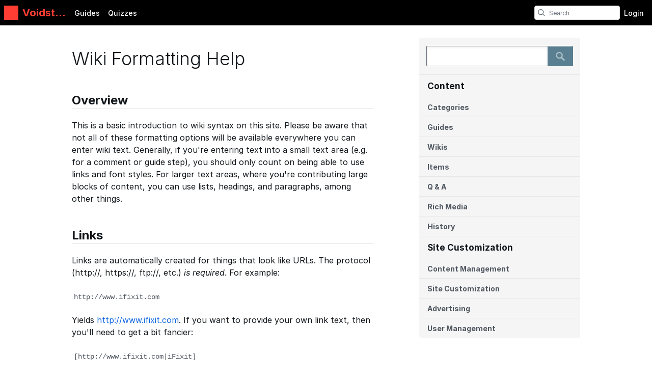

--- FILE ---
content_type: text/html; charset=utf-8
request_url: https://voidstar.dozuki.com/Help/Wiki_Syntax
body_size: 15288
content:
<!DOCTYPE html>
<!--[if IE 8 ]>   <html class="lt-ie10 lt-ie9 ie8" lang="en" xmlns:fb="http://ogp.me/ns/fb#"><![endif]-->
<!--[if IE 9 ]>   <html class="lt-ie10 ie9" lang="en" xmlns:fb="http://ogp.me/ns/fb#"><![endif]-->
<!--[if (gte IE 10)|!(IE)]><!--><html dir="ltr" lang="en" xmlns:fb="http://ogp.me/ns/fb#"><!--<![endif]-->

   <head>
         <link rel="preconnect" href="https://d3015z1jd0uox2.cloudfront.net" crossorigin>
   <link rel="preconnect" href="https://fonts.gstatic.com" crossorigin>
   <link rel="preconnect" href="https://d3t0tbmlie281e.cloudfront.net" crossorigin>

   <link rel="preload"
      href="https://d3015z1jd0uox2.cloudfront.net/Assets/translations/en-translations.js?6043"
      as="script"
      importance="high"
         >
   <link rel="preload"
      href="https://d3015z1jd0uox2.cloudfront.net/Assets/scripts/runtime.js.100a613e62f3e58cd1bf.js"
      as="script"
      importance="high"
         >

      <title>Wiki Formatting Help - Voidstar Lab</title>

      <meta http-equiv="Content-Type" content="text/html;charset=utf-8" />
      <meta name="description" content="Dozuki" />
      <meta name="title" content="Wiki Formatting Help - Voidstar Lab" />
      <meta name="keywords" content="Dozuki" />

         <meta name="robots" content="index, follow" />

               <link id="canonical-link" rel="canonical" href="https://voidstar.dozuki.com/Help/Wiki_Syntax" />
      
                  <link rel="alternate" hreflang="en" href="https://voidstar.dozuki.com/Help/Wiki_Syntax" />
      <link rel="alternate" hreflang="x-default" href="https://voidstar.dozuki.com/Help/Wiki_Syntax" />

            
            
            <meta name="verify-v1" content="jw37yaG9O4vmztqkH8xsZEeQtGHqzC3GZXfwk5xUCeM=" />

            
      
                <!-- Aptrinsic Tag-->
      <script type="text/javascript">
         (function(n,t,a,e){var i="aptrinsic";n[i]=n[i]||function(){
            (n[i].q=n[i].q||[]).push(arguments)},n[i].p=e;
            var r=t.createElement("script");r.async=!0,r.src=a+"?a="+e;
            var c=t.getElementsByTagName("script")[0];c.parentNode.insertBefore(r,c)
         })(window,document,"https://web-sdk.aptrinsic.com/api/aptrinsic.js","AP-KS6GZPYJKDWJ-2");
      </script>
      
               <meta name="viewport" content="width=device-width, initial-scale=1.0"/>
      
               <link rel="stylesheet" type="text/css" media="print" href="https://d3015z1jd0uox2.cloudfront.net/Assets/Guide/ifixit/Shared-print-xsrnRNUHxfpFATCXJob29Q.css" />
      
      
            
            
      
               <link type="text/css" href="https://d3015z1jd0uox2.cloudfront.net/Assets/Guide/black/guide-all-cgioXJlMQLD0f7lxZ4e_rQ.css" rel="stylesheet" />
   <link type="text/css" href="https://d3015z1jd0uox2.cloudfront.net/Assets/Guide/ifixit/font-awesome-Z3EA_z-CyMKCd_hzug-qOg.css" rel="stylesheet" />
   <link type="text/css" href="https://d3015z1jd0uox2.cloudfront.net/Assets/Guide/blue/module-all-T3GKDqWS9LVYe7UFIF7u1w.css" rel="stylesheet" />
   <link type="text/css" href="https://d3015z1jd0uox2.cloudfront.net/Assets/Guide/ifixit/core-VBCWlsG2TLL6lGqBNDhAJA.css" rel="stylesheet" />
   <link type="text/css" href="https://d3015z1jd0uox2.cloudfront.net/Assets/Guide/ifixit/primitives-C3_H2zOaV-JyaooO74UJ4w.css" rel="stylesheet" />
   <link type="text/css" href="https://d3015z1jd0uox2.cloudfront.net/Assets/Guide/black/Shared-dozuki_minimal_header-MeIDeHiM4JdspxZa0UAdDA.css" rel="stylesheet" />
   <link type="text/css" href="https://d3015z1jd0uox2.cloudfront.net/Assets/Guide/ifixit/Shared-inter-C37JVBAsTuwtbm6q3fT6kg.css" rel="stylesheet" />
   <link type="text/css" href="https://d3015z1jd0uox2.cloudfront.net/Assets/Guide/green/Wiki-common-99k0X3mcwq32FkI3Okt4pw.css" rel="stylesheet" />
   <link type="text/css" href="https://d3015z1jd0uox2.cloudfront.net/Assets/Guide/ifixit/Wiki-help-oxqRF00bNMs--0MptmRHBw.css" rel="stylesheet" />

      <script>
   </script>


      

            
            <style type="text/css">
         
   .bullet-1 {
      color: #11161a;
      font-size: 12px;
         position: absolute;
   top: 2px;
   left: 2px;
   }

   .bullet-1::before {
      font-family: icomoon, sans-serif;
      content: '\f111';
   }

   .bullet-2 {
      color: #c1280b;
      font-size: 12px;
         position: absolute;
   top: 2px;
   left: 2px;
   }

   .bullet-2::before {
      font-family: icomoon, sans-serif;
      content: '\f111';
   }

   .bullet-3 {
      color: #ff9024;
      font-size: 12px;
         position: absolute;
   top: 2px;
   left: 2px;
   }

   .bullet-3::before {
      font-family: icomoon, sans-serif;
      content: '\f111';
   }

   .bullet-4 {
      color: #f3e00e;
      font-size: 12px;
         position: absolute;
   top: 2px;
   left: 2px;
   }

   .bullet-4::before {
      font-family: icomoon, sans-serif;
      content: '\f111';
   }

   .bullet-5 {
      color: #16dc81;
      font-size: 12px;
         position: absolute;
   top: 2px;
   left: 2px;
   }

   .bullet-5::before {
      font-family: icomoon, sans-serif;
      content: '\f111';
   }

   .bullet-6 {
      color: #15a1d6;
      font-size: 12px;
         position: absolute;
   top: 2px;
   left: 2px;
   }

   .bullet-6::before {
      font-family: icomoon, sans-serif;
      content: '\f111';
   }

   .bullet-7 {
      color: #2343e8;
      font-size: 12px;
         position: absolute;
   top: 2px;
   left: 2px;
   }

   .bullet-7::before {
      font-family: icomoon, sans-serif;
      content: '\f111';
   }

   .bullet-8 {
      color: #dc54b7;
      font-size: 12px;
         position: absolute;
   top: 2px;
   left: 2px;
   }

   .bullet-8::before {
      font-family: icomoon, sans-serif;
      content: '\f111';
   }

   .bullet-9 {
      color: #c1280b;
      font-size: 16px;
         position: absolute;
   top: 0px;
   left: 0px;
   }

   .bullet-9::before {
      font-family: icomoon, sans-serif;
      content: '\e602';
   }

   .line-bullet-9 {
      color:  #e83d16;
   }

   .bullet-10 {
      color: #666666;
      font-size: 16px;
         position: absolute;
   top: 0px;
   left: 0px;
   }

   .bullet-10::before {
      font-family: icomoon, sans-serif;
      content: '\e601';
   }

   .bullet-11 {
      color: #666666;
      font-size: 16px;
         position: absolute;
   top: 0px;
   left: 0px;
   }

   .bullet-11::before {
      font-family: icomoon, sans-serif;
      content: '\e600';
   }

   .bullet-12 {
      
      font-size: 16px;
         position: absolute;
   top: 0px;
   left: 0px;
   }

   .bullet-13 {
      
      font-size: 16px;
         position: absolute;
   top: 0px;
   left: 0px;
   }

   .bullet-14 {
      
      font-size: 16px;
         position: absolute;
   top: 0px;
   left: 0px;
   }

   .bullet-15 {
      
      font-size: 16px;
         position: absolute;
   top: 0px;
   left: 0px;
   }

   .bullet-16 {
      
      font-size: 16px;
         position: absolute;
   top: 0px;
   left: 0px;
   }

   .bullet-17 {
      
      font-size: 16px;
         position: absolute;
   top: 0px;
   left: 0px;
   }

   .bullet-18 {
      
      font-size: 16px;
         position: absolute;
   top: 0px;
   left: 0px;
   }

   .bullet-19 {
      
      font-size: 16px;
         position: absolute;
   top: 0px;
   left: 0px;
   }

   .bullet-20 {
      
      font-size: 16px;
         position: absolute;
   top: 0px;
   left: 0px;
   }

   .bullet-21 {
      
      font-size: 16px;
         position: absolute;
   top: 0px;
   left: 0px;
   }

   .bullet-22 {
      
      font-size: 16px;
         position: absolute;
   top: 0px;
   left: 0px;
   }

   .bullet-23 {
      
      font-size: 16px;
         position: absolute;
   top: 0px;
   left: 0px;
   }

   .bullet-24 {
      
      font-size: 16px;
         position: absolute;
   top: 0px;
   left: 0px;
   }

   .bullet-25 {
      
      font-size: 16px;
         position: absolute;
   top: 0px;
   left: 0px;
   }
      </style>

            
            
                  
   <!-- Google tag (gtag.js) -->
   <script async src="https://www.googletagmanager.com/gtag/js?id=UA-30506-11"></script>

   <script>
      window.dataLayer = window.dataLayer || [];
      function gtag(){dataLayer.push(arguments);}
      gtag('js', new Date());

                     const configInfo = {
            'dimension1': 'voidstar',
            'dimension2': true,
            'dimension3':
               true,
         };
         gtag('config', 'UA-30506-11', configInfo);
      
               </script>
                                                   <link rel="apple-touch-icon" sizes="57x57" href="https://d3015z1jd0uox2.cloudfront.net/static/icons/dozuki/apple-touch-icon-57x57.png">
<link rel="apple-touch-icon" sizes="60x60" href="https://d3015z1jd0uox2.cloudfront.net/static/icons/dozuki/apple-touch-icon-60x60.png">
<link rel="apple-touch-icon" sizes="72x72" href="https://d3015z1jd0uox2.cloudfront.net/static/icons/dozuki/apple-touch-icon-72x72.png">
<link rel="apple-touch-icon" sizes="76x76" href="https://d3015z1jd0uox2.cloudfront.net/static/icons/dozuki/apple-touch-icon-76x76.png">
<link rel="apple-touch-icon" sizes="114x114" href="https://d3015z1jd0uox2.cloudfront.net/static/icons/dozuki/apple-touch-icon-114x114.png">
<link rel="apple-touch-icon" sizes="120x120" href="https://d3015z1jd0uox2.cloudfront.net/static/icons/dozuki/apple-touch-icon-120x120.png">
<link rel="apple-touch-icon" sizes="144x144" href="https://d3015z1jd0uox2.cloudfront.net/static/icons/dozuki/apple-touch-icon-144x144.png">
<link rel="apple-touch-icon" sizes="152x152" href="https://d3015z1jd0uox2.cloudfront.net/static/icons/dozuki/apple-touch-icon-152x152.png">
<link rel="apple-touch-icon" sizes="180x180" href="https://d3015z1jd0uox2.cloudfront.net/static/icons/dozuki/apple-touch-icon-180x180.png">
<link rel="icon" type="image/png" href="https://d3015z1jd0uox2.cloudfront.net/static/icons/dozuki/favicon-32x32.png" sizes="32x32">
<link rel="icon" type="image/png" href="https://d3015z1jd0uox2.cloudfront.net/static/icons/dozuki/android-chrome-192x192.png" sizes="192x192">
<link rel="icon" type="image/png" href="https://d3015z1jd0uox2.cloudfront.net/static/icons/dozuki/favicon-96x96.png" sizes="96x96">
<link rel="icon" type="image/png" href="https://d3015z1jd0uox2.cloudfront.net/static/icons/dozuki/favicon-16x16.png" sizes="16x16">
<link rel="manifest" href="https://d3015z1jd0uox2.cloudfront.net/static/icons/dozuki/manifest.json">
<link rel="mask-icon" href="https://d3015z1jd0uox2.cloudfront.net/static/icons/dozuki/safari-pinned-tab.svg" color="#5bbad5">
<meta name="apple-mobile-web-app-title" content="Voidstar Lab">
<meta name="application-name" content="Voidstar Lab">
<meta name="msapplication-TileColor" content="#ffffff">
<meta name="msapplication-TileImage" content="https://d3015z1jd0uox2.cloudfront.net/static/icons/dozuki/mstile-144x144.png">
<meta name="theme-color" content="#ffffff">
   
      <script defer type="text/javascript" src="https://d3015z1jd0uox2.cloudfront.net/Assets/scripts/runtime.js.100a613e62f3e58cd1bf.js"></script>

   <script defer type="text/javascript" src="https://d3015z1jd0uox2.cloudfront.net/Assets/translations/en-translations.js?6043"></script>


   <script defer type="text/javascript" src="https://d3015z1jd0uox2.cloudfront.net/Assets/scripts/5747.7c382c68a7043e86b87b.js"></script>
   <script defer type="text/javascript" src="https://d3015z1jd0uox2.cloudfront.net/Assets/scripts/2240.41078bb555fa03d8dc41.js"></script>
   <script defer type="text/javascript" src="https://d3015z1jd0uox2.cloudfront.net/Assets/scripts/7366.11da29d2cdb9aa23b744.js"></script>
   <script defer type="text/javascript" src="https://d3015z1jd0uox2.cloudfront.net/Assets/scripts/1707.bcc5a97dc66bb04750d1.js"></script>
   <script defer type="text/javascript" src="https://d3015z1jd0uox2.cloudfront.net/Assets/scripts/4451.834e1bdd0b8078b7531c.js"></script>
   <script defer type="text/javascript" src="https://d3015z1jd0uox2.cloudfront.net/Assets/scripts/8617.e899712567467f2c6c33.js"></script>
   <script defer type="text/javascript" src="https://d3015z1jd0uox2.cloudfront.net/Assets/scripts/4862.31ab994d1c0a7cfce8dc.js"></script>
   <script defer type="text/javascript" src="https://d3015z1jd0uox2.cloudfront.net/Assets/scripts/5000.85eba959d97eca070433.js"></script>
   <script defer type="text/javascript" src="https://d3015z1jd0uox2.cloudfront.net/Assets/scripts/2142.c688dae1f498d7019c22.js"></script>
   <script defer type="text/javascript" src="https://d3015z1jd0uox2.cloudfront.net/Assets/scripts/7933.1aa48e5e447d071d2da8.js"></script>
   <script defer type="text/javascript" src="https://d3015z1jd0uox2.cloudfront.net/Assets/scripts/8201.6dc9acb6eca2bfb14bad.js"></script>
   <script defer type="text/javascript" src="https://d3015z1jd0uox2.cloudfront.net/Assets/scripts/5118.44b56e6ad401b46dd387.js"></script>
   <script defer type="text/javascript" src="https://d3015z1jd0uox2.cloudfront.net/Assets/scripts/4484.0e29091643cd8c1685f4.js"></script>
   <script defer type="text/javascript" src="https://d3015z1jd0uox2.cloudfront.net/Assets/scripts/2407.f98b9b89ea83f0e9e608.js"></script>
   <script defer type="text/javascript" src="https://d3015z1jd0uox2.cloudfront.net/Assets/scripts/7803.4c0ac3a6cdb7a3d93a3f.js"></script>
   <script defer type="text/javascript" src="https://d3015z1jd0uox2.cloudfront.net/Assets/scripts/9517.9063ec8dc625538c1e0b.js"></script>
   <script defer type="text/javascript" src="https://d3015z1jd0uox2.cloudfront.net/Assets/scripts/6939.c9e326ea3f9769ba14a9.js"></script>
   <script defer type="text/javascript" src="https://d3015z1jd0uox2.cloudfront.net/Assets/scripts/5885.4ad81acb7c7382b81fc9.js"></script>
   <script defer type="text/javascript" src="https://d3015z1jd0uox2.cloudfront.net/Assets/scripts/5264.fb48787d123f94e8faa2.js"></script>
   <script defer type="text/javascript" src="https://d3015z1jd0uox2.cloudfront.net/Assets/scripts/5783.64026a7c88085388d395.js"></script>
   <script defer type="text/javascript" src="https://d3015z1jd0uox2.cloudfront.net/Assets/scripts/3958.3f6e1df08060b5e3f1ce.js"></script>
   <script defer type="text/javascript" src="https://d3015z1jd0uox2.cloudfront.net/Assets/scripts/5750.17194751bf9c1f8598f2.js"></script>
   <script defer type="text/javascript" src="https://d3015z1jd0uox2.cloudfront.net/Assets/scripts/guidepage.js.4f82d4353bcd84c7596a.js"></script>
   <script defer type="text/javascript" src="https://d3015z1jd0uox2.cloudfront.net/Assets/scripts/dozuki-header-component.js.af0bfe57398373965395.js"></script>
   <script defer type="text/javascript" src="https://d3015z1jd0uox2.cloudfront.net/Assets/scripts/header-footer.js.b2b9a214698b716c2a62.js"></script>
   <script defer type="text/javascript" src="https://d3015z1jd0uox2.cloudfront.net/Assets/scripts/error-capture.js.e0c5ff61e349f9b7c0da.js"></script>
   <script defer type="text/javascript" src="https://d3015z1jd0uox2.cloudfront.net/Assets/scripts/markup.js.ff1a49f4f22986ad4b8c.js"></script>
   <script defer type="text/javascript" src="https://d3015z1jd0uox2.cloudfront.net/Assets/scripts/6345.1b92df16ba6df76735b8.js"></script>
   <script defer type="text/javascript" src="https://d3015z1jd0uox2.cloudfront.net/Assets/scripts/wikipages-wiki-view.js.5e562af870207471b150.js"></script>

         </head>

   <body  class="responsive fullWidth"                  data-reactroot>
      <a href="#content" class="skip-to-content">Skip to main content</a>
                           <div id="notifications" style="display:none;">
   <div class="close"><i class="fa fa-times " ></i></div>
   </div>
               
      
      <div id="background">
      <div class="react-component"
      data-reactroot
   data-name="Announcements"
      data-props="[]">
         </div>
      <div class="react-component"
      data-reactroot
   data-name="PopupModal"
      data-props="[]">
         </div>
   
      <div class="react-component"
      data-reactroot
   data-name="DozukiHeaderComponent"
      data-props="{&quot;siteLogoUrl&quot;:false,&quot;siteTitle&quot;:&quot;Voidstar Lab&quot;,&quot;theme&quot;:&quot;black&quot;,&quot;permissions&quot;:{&quot;canIViewCoursesAdminIndex&quot;:false,&quot;canIAssignCoursesAdminIndex&quot;:false,&quot;canIEditCoursesAdminIndex&quot;:false,&quot;canIManageCoursesAdminIndex&quot;:false,&quot;canICreateNewWikis&quot;:true,&quot;canIViewDropdownManageTab&quot;:false,&quot;canIViewSkillsMatrix&quot;:false,&quot;canIEditSkillWeights&quot;:false,&quot;canISetAnySupervisorRatings&quot;:false,&quot;canIViewAnyCourseSkillsMatrix&quot;:false,&quot;canIViewSiteReports&quot;:false,&quot;canIEditAnyUsersProfile&quot;:false,&quot;canIManageExternalTrainingModules&quot;:false,&quot;canIViewAllQuizzes&quot;:false,&quot;canIViewAllQuizSessions&quot;:false,&quot;canIGenerateQRCode&quot;:false,&quot;canIViewAppMarketplace&quot;:false,&quot;canIViewAuditHistory&quot;:false,&quot;canIViewCreatorPro&quot;:false,&quot;canIViewAllCreatorProContent&quot;:false,&quot;canIViewQuizLibrary&quot;:false,&quot;canIBulkCancelQuizSessions&quot;:false,&quot;canIManageDashboards&quot;:false,&quot;canIViewProductRoadmap&quot;:false},&quot;user&quot;:null,&quot;initialTotalUnreadNotifications&quot;:null,&quot;initialNotifications&quot;:[],&quot;siteConfiguration&quot;:{&quot;feature-machine-translation&quot;:true,&quot;appearance-css&quot;:&quot;&quot;,&quot;footer_links&quot;:{&quot;api&quot;:true,&quot;contribute&quot;:true,&quot;licensing&quot;:true},&quot;guide-types&quot;:{&quot;installation&quot;:{&quot;title&quot;:&quot;Installing %device %thing&quot;,&quot;prompt&quot;:&quot;What part are you installing?&quot;},&quot;maintenance&quot;:{&quot;title&quot;:&quot;%device Maintenance&quot;,&quot;prompt&quot;:&quot;&quot;},&quot;how-to&quot;:{&quot;title&quot;:&quot;How to %device&quot;,&quot;prompt&quot;:&quot;&quot;}},&quot;languages&quot;:{&quot;en&quot;:{&quot;name&quot;:&quot;English&quot;,&quot;autoglottonym&quot;:&quot;English&quot;,&quot;locale&quot;:&quot;en_US&quot;}},&quot;live_site&quot;:true,&quot;feature-bi-reports&quot;:true,&quot;feature-zendesk-support-link&quot;:true,&quot;feature-workspaces&quot;:false,&quot;feature-bulk-operations-requests&quot;:true,&quot;workspace-groups-enabled&quot;:false,&quot;feature-creator-pro-author-only-view&quot;:false,&quot;pendo&quot;:{&quot;application-key&quot;:&quot;086c4338-ae85-46f7-66de-033ab00229f7&quot;,&quot;environment&quot;:&quot;production&quot;,&quot;deployment_type&quot;:&quot;public-standard&quot;,&quot;customer_type&quot;:&quot;free-Other&quot;,&quot;salesforce_id&quot;:&quot;free-other&quot;,&quot;job_title&quot;:&quot;&quot;,&quot;department&quot;:&quot;&quot;,&quot;location&quot;:&quot;&quot;,&quot;shift&quot;:&quot;&quot;,&quot;privilege&quot;:&quot;&quot;,&quot;date_created&quot;:null,&quot;last_login&quot;:null},&quot;dev-unify-completion-status-logic&quot;:false,&quot;dev-use-status-and-reason&quot;:false,&quot;object-name-singular&quot;:&quot;Category&quot;,&quot;object-name-plural&quot;:&quot;Categories&quot;,&quot;topic-name-singular&quot;:&quot;&quot;,&quot;topic-name-plural&quot;:&quot;&quot;,&quot;feature-mobile-scanner&quot;:false,&quot;google-oauth2-clientid&quot;:&quot;&quot;,&quot;feature-language-dropdown&quot;:&quot;none&quot;,&quot;in-page-notification-menu&quot;:true,&quot;feature-answers&quot;:false,&quot;feature-guide&quot;:true,&quot;feature-courses&quot;:false,&quot;feature-guide-step-edit-v2&quot;:&quot;enabled&quot;,&quot;feature-pendo-resource-center&quot;:true,&quot;feature-public-editing&quot;:true,&quot;feature-approvals&quot;:false,&quot;feature-teams&quot;:false,&quot;feature-skills-matrix&quot;:false,&quot;feature-external-training-modules&quot;:true,&quot;force-scorm-in-new-tab-on-mobile&quot;:false,&quot;dev-limit-quiz-attempts&quot;:false,&quot;dev-feature-quizzes&quot;:true,&quot;dev-feature-quizzes-v2&quot;:true,&quot;feature-supervisor-signoff&quot;:false,&quot;feature-data-entry&quot;:false,&quot;feature-periodic-review&quot;:true,&quot;feature-periodic-review-defaults&quot;:{&quot;cadence-type-default&quot;:&quot;absolute&quot;,&quot;relative-cadence-span-default&quot;:&quot;90&quot;,&quot;absolute-cadence-date-month-default&quot;:&quot;1&quot;,&quot;absolute-cadence-date-day-default&quot;:&quot;1&quot;,&quot;grace-period-default&quot;:&quot;30&quot;},&quot;appearance-header&quot;:&quot;&quot;,&quot;appearance-footer&quot;:&quot;&quot;,&quot;custom-header-background-color&quot;:&quot;#000000&quot;,&quot;custom-header-text-color&quot;:&quot;#ffffff&quot;,&quot;custom-default-step-text&quot;:&quot;&quot;,&quot;custom-default-step-title&quot;:&quot;&quot;,&quot;display-create-and-edit-buttons&quot;:true,&quot;allow-web-printing&quot;:true,&quot;feature-course-permissions&quot;:true,&quot;feature-app-marketplace&quot;:true,&quot;feature-user-manage-table-v2&quot;:true,&quot;display-comments&quot;:&quot;operators&quot;,&quot;comments-disclaimer&quot;:&quot;&quot;,&quot;feature-work-order-handoffs&quot;:false,&quot;feature-contributor-privilege&quot;:false,&quot;feature-hard-user-limit&quot;:false,&quot;feature-creator-pro&quot;:false,&quot;dev-quizzes-on-wikis&quot;:true,&quot;feature-quiz-imports&quot;:false,&quot;quiz-attempts-allowed&quot;:3,&quot;work-order-name&quot;:&quot;Work Order #&quot;,&quot;custom-header-accent-color-1&quot;:&quot;&quot;,&quot;custom-header-accent-color-2&quot;:&quot;&quot;,&quot;feature-job-instruction-breakdowns&quot;:false,&quot;feature-qr-code-generator&quot;:true,&quot;dev-quizzes-with-operator-view&quot;:true,&quot;maximum-media-length&quot;:30,&quot;feature-course-stage-sign-off-over-the-shoulder-sso&quot;:false,&quot;dev-course-assignment-restructure&quot;:true,&quot;dev-course-api-reversion&quot;:true,&quot;feature-user-acknowledgements-required&quot;:false,&quot;dev-courses-manage-redesign&quot;:false,&quot;mobile-app-offline-data-capture&quot;:false,&quot;mobile-app-offline-bulk-downloads&quot;:false,&quot;feature-dashboards&quot;:false,&quot;feature-release-versions&quot;:false,&quot;feature-per-guide-on-guide-display-changes&quot;:true,&quot;feature-on-guide-display-changes&quot;:false,&quot;doc2guide-internal-preview&quot;:true,&quot;dev-courses-manage-details-redesign&quot;:false,&quot;tools-label&quot;:&quot;tools&quot;,&quot;parts-label&quot;:&quot;parts&quot;,&quot;feature-creator-pro-author-access&quot;:true,&quot;feature-media-in-comments&quot;:true,&quot;feature-bulk-add-course-stages&quot;:false,&quot;require-reauthentication-for-work-order-sign-offs&quot;:true,&quot;release-gate-nextjs-searchpage&quot;:false,&quot;feature-disable-standard-image-quiz-questions&quot;:false,&quot;feature-panel-questions-in-quizzes&quot;:false,&quot;product-roadmap-url&quot;:&quot;https:\/\/portal.productboard.com\/pnvvthid1ezyrdkcqpn3ubdb\/tabs\/3-launched&quot;,&quot;feature-access-control-on-guides&quot;:false,&quot;feature-completions-without-courses&quot;:false,&quot;feature-track-numeric-work-order-deviations&quot;:true,&quot;feature-track-checkbox-work-order-deviations&quot;:true,&quot;dev-course-recurrence-updates&quot;:false,&quot;feature-minor-release-versions&quot;:false,&quot;approvals-required-mode&quot;:&quot;none&quot;,&quot;dev-quizzes-creator-pro&quot;:false},&quot;userTranslationSettings&quot;:{&quot;locale&quot;:&quot;en&quot;,&quot;machineTranslationPreference&quot;:true},&quot;showCustomHeader&quot;:false,&quot;defaultSearchDocType&quot;:&quot;all&quot;,&quot;activeItem&quot;:null,&quot;currentTopic&quot;:null}">
      <header
   class="minimal-header main-header "
   style="background-color: #000000"
></header>
   </div>

   
   
   <div id="page" class="">
      
      <div id="main" >

         
         <div id="mainBody"
                     >
            <!-- MAIN BODY -->
            
                        
                        
            <div class="statuses">
</div>

                                    
                        
            
                        <div id="contentFloat">
               <div id="content">
                                 
                                        <div id="sidebarFloat">
   <div id="sidebar">
      <p id="backToIndex" class="visible-mobile-tablet"><a
       href="/Help"
       ><i class="fa fa-home " ></i> Back to Help Index</a></p>
      <div id="wikiHelpSidebar" class="hidden-mobile-tablet">
                  <div id="wikiSearchSmall">
            <form action="/Help/search" method="GET">
               <input type="text" name="query" value="" class="searchBar" />
               <input type="submit" name="submit" value="" class="submitBtn" />
            </form>
         </div>
         
                           <div class="helpSection guides">
            <h3>Content</h3>

                                                   <div class="subSection">
                        <h4>Categories</h4>
                        <ul>
                                                         <li><a href="/Help/Getting_Started_With_Categories">Getting Started</a></li>
                                                         <li><a href="/Help/Categorization_Basics">Categorization Basics</a></li>
                                                         <li><a href="/Help/Using_Media#Section_Category_Item_and_Wiki_Page_Media">Category Media</a></li>
                                                         <li><a href="/Help/Document_History#Section_Category_History">Category History</a></li>
                                                   </ul>
                     </div>
                                       <div class="subSection">
                        <h4>Guides</h4>
                        <ul>
                                                         <li><a href="/Help/Getting_Started_With_Guides">Getting Started</a></li>
                                                         <li><a href="/Help/Guide_Introduction">Introduction</a></li>
                                                         <li><a href="/Help/Guide_Details">Details</a></li>
                                                         <li><a href="/Help/Guide_Steps">Guide Steps</a></li>
                                                         <li><a href="/Help/Using_Media#Section_Guide_Media">Guide Media</a></li>
                                                         <li><a href="/Help/Document_History#Section_Guide_History">Guide History</a></li>
                                                         <li><a href="/Help/Guide_Comments">Comments</a></li>
                                                         <li><a href="/Help/Data_Capture">Data Capture</a></li>
                                                         <li><a href="/Help/Embedding_and_Exporting">Embedding and Exporting</a></li>
                                                   </ul>
                     </div>
                                       <div class="subSection">
                        <h4>Wikis</h4>
                        <ul>
                                                         <li><a href="/Help/Getting_Started_With_Wikis">Getting Started</a></li>
                                                         <li><a href="/Help/Using_Media#Section_Category_Item_and_Wiki_Page_Media">Wiki Media</a></li>
                                                         <li><a href="/Help/Document_History#Section_Item_and_Wiki_Page_History">Wiki History</a></li>
                                                         <li><a href="/Help/Wiki_Formatting_And_Syntax">Wiki Formatting and Syntax</a></li>
                                                         <li><a href="/Help/Tables">Tables</a></li>
                                                   </ul>
                     </div>
                                                                     <div class="subSection">
                        <h4>Items</h4>
                        <ul>
                                                         <li><a href="/Help/Getting_Started_With_Items">Getting Started</a></li>
                                                         <li><a href="/Help/Using_Media#Section_Category_Item_and_Wiki_Page_Media">Item Media</a></li>
                                                         <li><a href="/Help/Document_History#Section_Item_and_Wiki_Page_History">Item History</a></li>
                                                   </ul>
                     </div>
                                       <div class="subSection">
                        <h4>Q &amp; A</h4>
                        <ul>
                                                         <li><a href="/Help/Getting_Started_With_Answers">Getting Started</a></li>
                                                         <li><a href="/Help/Navigating_Answers">Navigating Answers</a></li>
                                                         <li><a href="/Help/Moderating_Answers">Moderating Answers</a></li>
                                                         <li><a href="/Help/Community_Moderation">Community Moderation</a></li>
                                                   </ul>
                     </div>
                                       <div class="subSection">
                        <h4>Rich Media</h4>
                        <ul>
                                                         <li><a href="/Help/Using_Media">Using Media</a></li>
                                                   </ul>
                     </div>
                                       <div class="subSection">
                        <h4>History</h4>
                        <ul>
                                                         <li><a href="/Help/Document_History">Document History</a></li>
                                                         <li><a href="/Help/Version_Control">Version Control</a></li>
                                                   </ul>
                     </div>
                                       </div>
                  <div class="helpSection admins">
            <h3>Site Customization</h3>

                                                   <div class="subSection">
                        <h4>Content Management</h4>
                        <ul>
                                                         <li><a href="/Help/Management_Console">Management Console</a></li>
                                                         <li><a href="/Help/Category_Manager">Category Manager</a></li>
                                                         <li><a href="/Help/Site_Explorer">Site Explorer</a></li>
                                                         <li><a href="/Help/New_Guides">New Guides Tool</a></li>
                                                         <li><a href="/Help/Permissions_Manager">Permissions Manager</a></li>
                                                         <li><a href="/Help/Permissions_and_Patrolling">Permissions and Patrolling</a></li>
                                                         <li><a href="/Help/Notification_Manager">Notification Manager</a></li>
                                                         <li><a href="/Help/Reports">Reports</a></li>
                                                         <li><a href="/Help/Reputation">Reputation</a></li>
                                                         <li><a href="/Help/Translation_Glossary">Translation Glossary</a></li>
                                                         <li><a href="/Help/Version_Control_Management_Page">Version Control Management Page</a></li>
                                                   </ul>
                     </div>
                                                                     <div class="subSection">
                        <h4>Site Customization</h4>
                        <ul>
                                                         <li><a href="/Help/Appearance_Tab">Appearance Tab</a></li>
                                                         <li><a href="/Help/Header_and_Footer_Styling">Header and Footer Styling</a></li>
                                                   </ul>
                     </div>
                                       <div class="subSection">
                        <h4>Advertising</h4>
                        <ul>
                                                         <li><a href="/Help/eCommerce_Integration">eCommerce Integration</a></li>
                                                   </ul>
                     </div>
                                       <div class="subSection">
                        <h4>User Management</h4>
                        <ul>
                                                         <li><a href="/Help/Managing_Users">Managing Users</a></li>
                                                         <li><a href="/Help/User_Account">User Account</a></li>
                                                         <li><a href="/Help/Teams">Teams</a></li>
                                                   </ul>
                     </div>
                                       </div>
               </div>
   </div>
</div>
                                        <div class="articleContainer noImageMenu">
   <h1 class="pageTitle">Wiki Formatting Help</h1>

      <div class="renderedText">
      <div class="clearer"></div><div class="headerContainer"><a class="selfLink" href="#Section_Overview" title="Link to this section" aria-hidden="true"><i  class="svg-icon"   style="width: 16px; height: 16px;"><svg xmlns="http://www.w3.org/2000/svg" width="16" height="16" viewBox="0 0 16 16" fill="currentColor"><path fill-rule="evenodd" clip-rule="evenodd" d="M13.1 2.899a3.976 3.976 0 0 0-5.622 0l-.94.94A.85.85 0 0 0 7.742 5.04l.94-.939a2.276 2.276 0 1 1 3.218 3.219l-.94.94a.85.85 0 1 0 1.203 1.201l.939-.94a3.976 3.976 0 0 0 0-5.622zM2.9 13.101a3.976 3.976 0 0 0 5.622 0l.94-.94a.85.85 0 0 0-1.203-1.201l-.94.939A2.276 2.276 0 1 1 4.102 8.68l.94-.94A.85.85 0 0 0 3.839 6.54l-.94.94a3.976 3.976 0 0 0 0 5.622z"></path><path fill-rule="evenodd" clip-rule="evenodd" d="M10.119 5.881a.875.875 0 0 1 0 1.238l-3 3A.875.875 0 0 1 5.88 8.88l3-3a.875.875 0 0 1 1.238 0z"></path></svg></i></a><h2 id="Section_Overview" class="header">Overview</h2></div>

<p>This is a basic introduction to wiki syntax on this site. Please be aware that not all of these formatting options will be available everywhere you can enter wiki text. Generally, if you're entering text into a small text area (e.g. for a comment or guide step), you should only count on being able to use links and font styles. For larger text areas, where you're contributing large blocks of content, you can use lists, headings, and paragraphs, among other things.</p>

<div class="clearer"></div><div class="headerContainer"><a class="selfLink" href="#Section_Links" title="Link to this section" aria-hidden="true"><i  class="svg-icon"   style="width: 16px; height: 16px;"><svg xmlns="http://www.w3.org/2000/svg" width="16" height="16" viewBox="0 0 16 16" fill="currentColor"><path fill-rule="evenodd" clip-rule="evenodd" d="M13.1 2.899a3.976 3.976 0 0 0-5.622 0l-.94.94A.85.85 0 0 0 7.742 5.04l.94-.939a2.276 2.276 0 1 1 3.218 3.219l-.94.94a.85.85 0 1 0 1.203 1.201l.939-.94a3.976 3.976 0 0 0 0-5.622zM2.9 13.101a3.976 3.976 0 0 0 5.622 0l.94-.94a.85.85 0 0 0-1.203-1.201l-.94.939A2.276 2.276 0 1 1 4.102 8.68l.94-.94A.85.85 0 0 0 3.839 6.54l-.94.94a3.976 3.976 0 0 0 0 5.622z"></path><path fill-rule="evenodd" clip-rule="evenodd" d="M10.119 5.881a.875.875 0 0 1 0 1.238l-3 3A.875.875 0 0 1 5.88 8.88l3-3a.875.875 0 0 1 1.238 0z"></path></svg></i></a><h2 id="Section_Links" class="header">Links</h2></div>

<p>Links are automatically created for things that look like URLs. The protocol (http://, https://, ftp://, etc.) <em>is required</em>. For example:</p>

<pre class="code code_unknown" style="white-space:pre-wrap" translate="no">http://www.ifixit.com</pre>

<p>Yields <a href="http://www.ifixit.com" rel="nofollow noopener noreferrer">http://www.ifixit.com</a>. If you want to provide your own link text, then you'll need to get a bit fancier:</p>

<pre class="code code_unknown" style="white-space:pre-wrap" translate="no">[http://www.ifixit.com|iFixit]</pre>

<p>Which yields <a href="http://www.ifixit.com" rel="nofollow noopener noreferrer">iFixit</a>.</p>

<div class="clearer"></div><div class="headerContainer"><a class="selfLink" href="#Section_Wiki_Links" title="Link to this section" aria-hidden="true"><i  class="svg-icon"   style="width: 16px; height: 16px;"><svg xmlns="http://www.w3.org/2000/svg" width="16" height="16" viewBox="0 0 16 16" fill="currentColor"><path fill-rule="evenodd" clip-rule="evenodd" d="M13.1 2.899a3.976 3.976 0 0 0-5.622 0l-.94.94A.85.85 0 0 0 7.742 5.04l.94-.939a2.276 2.276 0 1 1 3.218 3.219l-.94.94a.85.85 0 1 0 1.203 1.201l.939-.94a3.976 3.976 0 0 0 0-5.622zM2.9 13.101a3.976 3.976 0 0 0 5.622 0l.94-.94a.85.85 0 0 0-1.203-1.201l-.94.939A2.276 2.276 0 1 1 4.102 8.68l.94-.94A.85.85 0 0 0 3.839 6.54l-.94.94a3.976 3.976 0 0 0 0 5.622z"></path><path fill-rule="evenodd" clip-rule="evenodd" d="M10.119 5.881a.875.875 0 0 1 0 1.238l-3 3A.875.875 0 0 1 5.88 8.88l3-3a.875.875 0 0 1 1.238 0z"></path></svg></i></a><h2 id="Section_Wiki_Links" class="header">Wiki Links</h2></div>

<p>Wiki links behave very similarly to normal links, but are enclosed in double square brackets. Note that you can supply your own link text by adding it as an optional second argument:</p>

<pre class="code code_unknown" style="white-space:pre-wrap" translate="no">* [[Help:Wiki Syntax]]
* [[Help:Wiki Syntax|A link to this article]]</pre>

<p>Which yields:</p>

<ul><li><a href="/Help/Wiki_Syntax">Wiki Formatting Help</a></li><li><a href="/Help/Wiki_Syntax">A link to this article</a></li></ul>

<p>The link is given by the article's name with an optional namespace on the front, separated by a colon. If no namespace is supplied, then the default namespace is used. The square brackets and vertical bar to separate arguments are a common pattern you'll see applied throughout our wiki markup language.</p>

<p>You can generate links to multiple wiki articles at once using the <code>wikilist</code> tag and specifying one or more comma-separated tags to select articles by. A given article must match all of the listed tags in order to be displayed. Assuming you pick tags that actually match some articles, you'll get a tabular layout of article links, each link consisting of a thumbnail image and the article title. You can also narrow the search beyond the tags, to a particular namespace. You might use the tag like this:</p>

<pre class="code code_unknown" style="white-space:pre-wrap" translate="no">== Articles about Category X ==

[wikilist|category-x]

== Category X articles that are also about Category Y ==

[wikilist|category-x,category-y]

== Info articles about Category X ==

[wikilist|category-x|namespace=Info]</pre>

<p>You can add tags to an article from the article's edit page.</p>

<div class="clearer"></div><div class="headerContainer"><a class="selfLink" href="#Section_Guide_Links" title="Link to this section" aria-hidden="true"><i  class="svg-icon"   style="width: 16px; height: 16px;"><svg xmlns="http://www.w3.org/2000/svg" width="16" height="16" viewBox="0 0 16 16" fill="currentColor"><path fill-rule="evenodd" clip-rule="evenodd" d="M13.1 2.899a3.976 3.976 0 0 0-5.622 0l-.94.94A.85.85 0 0 0 7.742 5.04l.94-.939a2.276 2.276 0 1 1 3.218 3.219l-.94.94a.85.85 0 1 0 1.203 1.201l.939-.94a3.976 3.976 0 0 0 0-5.622zM2.9 13.101a3.976 3.976 0 0 0 5.622 0l.94-.94a.85.85 0 0 0-1.203-1.201l-.94.939A2.276 2.276 0 1 1 4.102 8.68l.94-.94A.85.85 0 0 0 3.839 6.54l-.94.94a3.976 3.976 0 0 0 0 5.622z"></path><path fill-rule="evenodd" clip-rule="evenodd" d="M10.119 5.881a.875.875 0 0 1 0 1.238l-3 3A.875.875 0 0 1 5.88 8.88l3-3a.875.875 0 0 1 1.238 0z"></path></svg></i></a><h2 id="Section_Guide_Links" class="header">Guide Links</h2></div>

<p>Guide links automatically add in the title of the guide that they link to. Or, if you like you can specify the link text like any other link. To identify a guide, you use its numeric identifier, which you can get from the URL on a guide page. For example, in the URL below the numeric identifier for the guide is <code>132</code>. The identifier will always be near the end of the URL, right after the guide title.</p>

<pre class="code code_unknown" style="white-space:pre-wrap" translate="no">http://www.ifixit.com/Guide/Repair/Installing-iBook-G3-12-Inch-Display/132/1</pre>

<p>Here's an example of how you could use a guide link to link to the above guide:</p>

<pre class="code code_unknown" style="white-space:pre-wrap" translate="no">* [guide|132]
* [guide|132|So you broke your display...]</pre>

<p>Which yields:</p>

<ul><li><a href="http://www.ifixit.com/Guide/Installing-iBook-G3-12-Inch-Display/132/1" rel="nofollow noopener noreferrer">Installing iBook G3 12&quot; Display</a></li><li><a href="http://www.ifixit.com/Guide/Installing-iBook-G3-12-Inch-Display/132/1" rel="nofollow noopener noreferrer">So you broke your display...</a></li></ul>

<p>In many places, you can just use a plain link to the guide page, and it'll be converted into a guide link for you.</p>

<div class="clearer"></div><div class="headerContainer"><a class="selfLink" href="#Section_Product_Links" title="Link to this section" aria-hidden="true"><i  class="svg-icon"   style="width: 16px; height: 16px;"><svg xmlns="http://www.w3.org/2000/svg" width="16" height="16" viewBox="0 0 16 16" fill="currentColor"><path fill-rule="evenodd" clip-rule="evenodd" d="M13.1 2.899a3.976 3.976 0 0 0-5.622 0l-.94.94A.85.85 0 0 0 7.742 5.04l.94-.939a2.276 2.276 0 1 1 3.218 3.219l-.94.94a.85.85 0 1 0 1.203 1.201l.939-.94a3.976 3.976 0 0 0 0-5.622zM2.9 13.101a3.976 3.976 0 0 0 5.622 0l.94-.94a.85.85 0 0 0-1.203-1.201l-.94.939A2.276 2.276 0 1 1 4.102 8.68l.94-.94A.85.85 0 0 0 3.839 6.54l-.94.94a3.976 3.976 0 0 0 0 5.622z"></path><path fill-rule="evenodd" clip-rule="evenodd" d="M10.119 5.881a.875.875 0 0 1 0 1.238l-3 3A.875.875 0 0 1 5.88 8.88l3-3a.875.875 0 0 1 1.238 0z"></path></svg></i></a><h2 id="Section_Product_Links" class="header">Product Links</h2></div>

<p>Product links work very similarly to guide links; they can be used to link to iFixit's products in a more meaningful way than a bare URL. Like guide links, product links will use the product's current title as the link text by default, but they can also be customized. You refer to a specific product by its product code, which you can get from the product page. As with guide links, you can just use a bare link to a product page and it'll be converted into a product link for you.</p>

<p>For example:</p>

<pre class="code code_unknown" style="white-space:pre-wrap" translate="no">* [product|IF145-002]
* [product|IF145-002|If you buy one tool...]</pre>

<p>Yields:</p>

<ul><li><a href="http://www.ifixit.com/Tools/Spudger/IF145-002" rel="nofollow noopener noreferrer">Spudger</a></li></ul>

<ul><li><a href="http://www.ifixit.com/Tools/Spudger/IF145-002" rel="nofollow noopener noreferrer">If you buy one tool...</a></li></ul>

<div class="clearer"></div><div class="headerContainer"><a class="selfLink" href="#Section_Font_Styles" title="Link to this section" aria-hidden="true"><i  class="svg-icon"   style="width: 16px; height: 16px;"><svg xmlns="http://www.w3.org/2000/svg" width="16" height="16" viewBox="0 0 16 16" fill="currentColor"><path fill-rule="evenodd" clip-rule="evenodd" d="M13.1 2.899a3.976 3.976 0 0 0-5.622 0l-.94.94A.85.85 0 0 0 7.742 5.04l.94-.939a2.276 2.276 0 1 1 3.218 3.219l-.94.94a.85.85 0 1 0 1.203 1.201l.939-.94a3.976 3.976 0 0 0 0-5.622zM2.9 13.101a3.976 3.976 0 0 0 5.622 0l.94-.94a.85.85 0 0 0-1.203-1.201l-.94.939A2.276 2.276 0 1 1 4.102 8.68l.94-.94A.85.85 0 0 0 3.839 6.54l-.94.94a3.976 3.976 0 0 0 0 5.622z"></path><path fill-rule="evenodd" clip-rule="evenodd" d="M10.119 5.881a.875.875 0 0 1 0 1.238l-3 3A.875.875 0 0 1 5.88 8.88l3-3a.875.875 0 0 1 1.238 0z"></path></svg></i></a><h2 id="Section_Font_Styles" class="header">Font Styles</h2></div>

<p>The usual font styles are provided for:</p>

<pre class="code code_unknown" style="white-space:pre-wrap" translate="no">* ''Italic''
* '''Bold'''
* '''''Super bold'''''
* ``monospace``
* x^^2^^ (superscript)
* H,,2,,O (subscript)
* ~~Strike-through~~
* ++Underlined++</pre>

<p>This yields:</p>

<ul><li><em>Italic</em></li><li><strong>Bold</strong></li><li><strong><em>Super bold</em></strong></li><li><code>monospace</code></li><li>x<sup>2</sup> (superscript)</li><li>H<sub>2</sub>O (subscript)</li><li><del>Strike-through</del></li><li><ins>Underlined</ins></li></ul>

<p>These styles should really only be used on plain text, and shouldn't be wrapped around newlines. It's okay to put them around things like links, but only if it's necessary for the purpose at hand (not to achieve a particular look). These styles are <em>not</em> intended to be used <em>within</em> link tags on the custom link text.</p>

<div class="clearer"></div><div class="headerContainer"><a class="selfLink" href="#Section_Lists" title="Link to this section" aria-hidden="true"><i  class="svg-icon"   style="width: 16px; height: 16px;"><svg xmlns="http://www.w3.org/2000/svg" width="16" height="16" viewBox="0 0 16 16" fill="currentColor"><path fill-rule="evenodd" clip-rule="evenodd" d="M13.1 2.899a3.976 3.976 0 0 0-5.622 0l-.94.94A.85.85 0 0 0 7.742 5.04l.94-.939a2.276 2.276 0 1 1 3.218 3.219l-.94.94a.85.85 0 1 0 1.203 1.201l.939-.94a3.976 3.976 0 0 0 0-5.622zM2.9 13.101a3.976 3.976 0 0 0 5.622 0l.94-.94a.85.85 0 0 0-1.203-1.201l-.94.939A2.276 2.276 0 1 1 4.102 8.68l.94-.94A.85.85 0 0 0 3.839 6.54l-.94.94a3.976 3.976 0 0 0 0 5.622z"></path><path fill-rule="evenodd" clip-rule="evenodd" d="M10.119 5.881a.875.875 0 0 1 0 1.238l-3 3A.875.875 0 0 1 5.88 8.88l3-3a.875.875 0 0 1 1.238 0z"></path></svg></i></a><h2 id="Section_Lists" class="header">Lists</h2></div>

<p>You've already seen lists in action throughout these examples (the asterisk at the front of each example line), but only in their most rudimentary form. You can create nested lists by adding an asterisk for each level of indent, and you can get numbered lists by using a pound sign (#) instead of an asterisk. You can mix numbered and unordered lists, but you must be consistent within each list.</p>

<pre class="code code_unknown" style="white-space:pre-wrap" translate="no">* Macs
** Mac Laptops
### iBook
### MacBook
### ...
** Mac Desktops
### iMac
### Mac mini
### ...
* iPods
## Mini
## Nano
## ...</pre>

<p>This yields:</p>

<ul><li>Macs<ul><li>Mac Laptops<ol><li>iBook</li><li>MacBook</li><li>...</li></ol></li><li>Mac Desktops<ol><li>iMac</li><li>Mac mini</li><li>...</li></ol></li></ul></li><li>iPods<ol><li>Mini</li><li>Nano</li><li>...</li></ol></li></ul>

<p>Note that <em>exactly one</em> new line separates each line of the list. Putting a blank line between two lines of a list will result in two lists, which isn't usually what you want.</p>

<div class="clearer"></div><div class="headerContainer"><a class="selfLink" href="#Section_Headings_and_Paragraphs" title="Link to this section" aria-hidden="true"><i  class="svg-icon"   style="width: 16px; height: 16px;"><svg xmlns="http://www.w3.org/2000/svg" width="16" height="16" viewBox="0 0 16 16" fill="currentColor"><path fill-rule="evenodd" clip-rule="evenodd" d="M13.1 2.899a3.976 3.976 0 0 0-5.622 0l-.94.94A.85.85 0 0 0 7.742 5.04l.94-.939a2.276 2.276 0 1 1 3.218 3.219l-.94.94a.85.85 0 1 0 1.203 1.201l.939-.94a3.976 3.976 0 0 0 0-5.622zM2.9 13.101a3.976 3.976 0 0 0 5.622 0l.94-.94a.85.85 0 0 0-1.203-1.201l-.94.939A2.276 2.276 0 1 1 4.102 8.68l.94-.94A.85.85 0 0 0 3.839 6.54l-.94.94a3.976 3.976 0 0 0 0 5.622z"></path><path fill-rule="evenodd" clip-rule="evenodd" d="M10.119 5.881a.875.875 0 0 1 0 1.238l-3 3A.875.875 0 0 1 5.88 8.88l3-3a.875.875 0 0 1 1.238 0z"></path></svg></i></a><h2 id="Section_Headings_and_Paragraphs" class="header">Headings and Paragraphs</h2></div>

<p>You can create headings for sections and subsections by wrapping a line of text in two or more (up to six) equal signs (=). Each matching pair of equal signs makes the heading smaller, corresponding to a less significant subsection. You can't use one equal sign, because that level heading is reserved for the title of the entire page. For example:</p>

<pre class="code code_unknown" style="white-space:pre-wrap" translate="no">== A top-level heading ==
=== A sub-section heading ===
==== A sub-sub-section heading ====
===== And so on... =====</pre>

<p>You can see the how level two headings are rendered throughout this page. The others are similar, just increasingly smaller.</p>

<p>Paragraphs happen more-or-less automatically, so you shouldn't have to think about them too much. Any time you separate two or more lines of text with one or more newlines (exactly one blank line is preferred), each block of text is made into a paragraph unless it's already a block-level element like a list or a heading. A good rule of thumb is to separate each logical <em>thing</em> in your document with a blank line. For example:</p>

<pre class="code code_unknown" style="white-space:pre-wrap" translate="no">=== A simple example ===

A simple example of preferred usage of whitespace when writing. This is the first paragraph.

This is the second paragraph. It'll be followed by a list:

* A list with a few items:
** Item one.
** Item two.
** Item three.

This is the third and final paragraph.</pre>

<p>This yields:</p>

<div class="clearer"></div><div class="headerContainer"><a class="selfLink" href="#Section_A_simple_example" title="Link to this section" aria-hidden="true"><i  class="svg-icon"   style="width: 16px; height: 16px;"><svg xmlns="http://www.w3.org/2000/svg" width="16" height="16" viewBox="0 0 16 16" fill="currentColor"><path fill-rule="evenodd" clip-rule="evenodd" d="M13.1 2.899a3.976 3.976 0 0 0-5.622 0l-.94.94A.85.85 0 0 0 7.742 5.04l.94-.939a2.276 2.276 0 1 1 3.218 3.219l-.94.94a.85.85 0 1 0 1.203 1.201l.939-.94a3.976 3.976 0 0 0 0-5.622zM2.9 13.101a3.976 3.976 0 0 0 5.622 0l.94-.94a.85.85 0 0 0-1.203-1.201l-.94.939A2.276 2.276 0 1 1 4.102 8.68l.94-.94A.85.85 0 0 0 3.839 6.54l-.94.94a3.976 3.976 0 0 0 0 5.622z"></path><path fill-rule="evenodd" clip-rule="evenodd" d="M10.119 5.881a.875.875 0 0 1 0 1.238l-3 3A.875.875 0 0 1 5.88 8.88l3-3a.875.875 0 0 1 1.238 0z"></path></svg></i></a><h3 id="Section_A_simple_example" class="header">A simple example</h3></div>

<p>A simple example of preferred usage of whitespace when writing. This is the first paragraph.</p>

<p>This is the second paragraph. It'll be followed by a list:</p>

<ul><li>A list with a few items:<ul><li>Item one.</li><li>Item two.</li><li>Item three.</li></ul></li></ul>

<p>This is the third and final paragraph.</p>

<div class="clearer"></div><div class="headerContainer"><a class="selfLink" href="#Section_Images" title="Link to this section" aria-hidden="true"><i  class="svg-icon"   style="width: 16px; height: 16px;"><svg xmlns="http://www.w3.org/2000/svg" width="16" height="16" viewBox="0 0 16 16" fill="currentColor"><path fill-rule="evenodd" clip-rule="evenodd" d="M13.1 2.899a3.976 3.976 0 0 0-5.622 0l-.94.94A.85.85 0 0 0 7.742 5.04l.94-.939a2.276 2.276 0 1 1 3.218 3.219l-.94.94a.85.85 0 1 0 1.203 1.201l.939-.94a3.976 3.976 0 0 0 0-5.622zM2.9 13.101a3.976 3.976 0 0 0 5.622 0l.94-.94a.85.85 0 0 0-1.203-1.201l-.94.939A2.276 2.276 0 1 1 4.102 8.68l.94-.94A.85.85 0 0 0 3.839 6.54l-.94.94a3.976 3.976 0 0 0 0 5.622z"></path><path fill-rule="evenodd" clip-rule="evenodd" d="M10.119 5.881a.875.875 0 0 1 0 1.238l-3 3A.875.875 0 0 1 5.88 8.88l3-3a.875.875 0 0 1 1.238 0z"></path></svg></i></a><h2 id="Section_Images" class="header">Images</h2></div>

<p>You can add images to Q&amp;A posts and wiki articles (guides have images as well, but they're added via a different mechanism). The easiest way to add an image is to position the text cursor in the wiki text where you want the image tag to go, then to drag the image from your image library (there should be a tab at the bottom of the page that says &quot;Images&quot;) onto the wiki editing text box or Q&amp;A post. You can also drag an image from your library into the &quot;Image Manager&quot; box in the sidebar, and then hover over it to get the image identifier. Once you have the identifier, you can manually add the tag, which has the format below, to the wiki text. Dragging the image directly into the text box just copies the image identifier for you automatically and inserts a basic <code>image</code> tag.</p>

<div class="clearer"></div><div class="headerContainer"><a class="selfLink" href="#Section_For_wiki_articles_use" title="Link to this section" aria-hidden="true"><i  class="svg-icon"   style="width: 16px; height: 16px;"><svg xmlns="http://www.w3.org/2000/svg" width="16" height="16" viewBox="0 0 16 16" fill="currentColor"><path fill-rule="evenodd" clip-rule="evenodd" d="M13.1 2.899a3.976 3.976 0 0 0-5.622 0l-.94.94A.85.85 0 0 0 7.742 5.04l.94-.939a2.276 2.276 0 1 1 3.218 3.219l-.94.94a.85.85 0 1 0 1.203 1.201l.939-.94a3.976 3.976 0 0 0 0-5.622zM2.9 13.101a3.976 3.976 0 0 0 5.622 0l.94-.94a.85.85 0 0 0-1.203-1.201l-.94.939A2.276 2.276 0 1 1 4.102 8.68l.94-.94A.85.85 0 0 0 3.839 6.54l-.94.94a3.976 3.976 0 0 0 0 5.622z"></path><path fill-rule="evenodd" clip-rule="evenodd" d="M10.119 5.881a.875.875 0 0 1 0 1.238l-3 3A.875.875 0 0 1 5.88 8.88l3-3a.875.875 0 0 1 1.238 0z"></path></svg></i></a><h4 id="Section_For_wiki_articles_use" class="header">For wiki articles, use:</h4></div>

<pre class="code code_unknown" style="white-space:pre-wrap" translate="no">[image|&lt;id&gt;|size={standard,medium,original}|align={left,right,center}|caption=&lt;text&gt;]</pre>

<p>The <code>size</code> and <code>align</code> arguments are optional, and the defaults are <code>standard</code> and <code>right</code> respectively. The caption argument is also optional, and defaults to no caption. <em>If you add caption text, it should (for now, at least) be plain text that doesn't make use of wiki markup</em>.</p>

<div class="clearer"></div><div class="headerContainer"><a class="selfLink" href="#Section_For_Q_A_posts_use" title="Link to this section" aria-hidden="true"><i  class="svg-icon"   style="width: 16px; height: 16px;"><svg xmlns="http://www.w3.org/2000/svg" width="16" height="16" viewBox="0 0 16 16" fill="currentColor"><path fill-rule="evenodd" clip-rule="evenodd" d="M13.1 2.899a3.976 3.976 0 0 0-5.622 0l-.94.94A.85.85 0 0 0 7.742 5.04l.94-.939a2.276 2.276 0 1 1 3.218 3.219l-.94.94a.85.85 0 1 0 1.203 1.201l.939-.94a3.976 3.976 0 0 0 0-5.622zM2.9 13.101a3.976 3.976 0 0 0 5.622 0l.94-.94a.85.85 0 0 0-1.203-1.201l-.94.939A2.276 2.276 0 1 1 4.102 8.68l.94-.94A.85.85 0 0 0 3.839 6.54l-.94.94a3.976 3.976 0 0 0 0 5.622z"></path><path fill-rule="evenodd" clip-rule="evenodd" d="M10.119 5.881a.875.875 0 0 1 0 1.238l-3 3A.875.875 0 0 1 5.88 8.88l3-3a.875.875 0 0 1 1.238 0z"></path></svg></i></a><h4 id="Section_For_Q_A_posts_use" class="header">For Q&amp;A posts, use:</h4></div>

<pre class="code code_unknown" style="white-space:pre-wrap" translate="no">[image|&lt;id&gt;|size={thumbnail,standard}]</pre>

<p>The <code>size</code> argument is optional, and the defaults is <code>standard</code>.</p>

<div class="clearer"></div><div class="headerContainer"><a class="selfLink" href="#Section_Videos" title="Link to this section" aria-hidden="true"><i  class="svg-icon"   style="width: 16px; height: 16px;"><svg xmlns="http://www.w3.org/2000/svg" width="16" height="16" viewBox="0 0 16 16" fill="currentColor"><path fill-rule="evenodd" clip-rule="evenodd" d="M13.1 2.899a3.976 3.976 0 0 0-5.622 0l-.94.94A.85.85 0 0 0 7.742 5.04l.94-.939a2.276 2.276 0 1 1 3.218 3.219l-.94.94a.85.85 0 1 0 1.203 1.201l.939-.94a3.976 3.976 0 0 0 0-5.622zM2.9 13.101a3.976 3.976 0 0 0 5.622 0l.94-.94a.85.85 0 0 0-1.203-1.201l-.94.939A2.276 2.276 0 1 1 4.102 8.68l.94-.94A.85.85 0 0 0 3.839 6.54l-.94.94a3.976 3.976 0 0 0 0 5.622z"></path><path fill-rule="evenodd" clip-rule="evenodd" d="M10.119 5.881a.875.875 0 0 1 0 1.238l-3 3A.875.875 0 0 1 5.88 8.88l3-3a.875.875 0 0 1 1.238 0z"></path></svg></i></a><h2 id="Section_Videos" class="header">Videos</h2></div>

<p><em>Currently, we support embedded videos from <a href="http://www.vimeo.com" rel="nofollow noopener noreferrer">Vimeo</a>, <a href="http://www.youtube.com">YouTube</a>, and <a href="http://www.screencast.com" rel="nofollow noopener noreferrer">Screencast</a>.</em></p>

<p>In addition to images, you can also add videos to wiki articles. The tag format for videos is similar to that for images, but rather than identifying videos by a numeric identifier specific to our site, we identify them by a link to the video on the service where the video is hosted (e.g. Vimeo). So to add a video to a wiki article, you just need to manually create a tag that looks like the following:</p>

<pre class="code code_unknown" style="white-space:pre-wrap" translate="no">[video|&lt;link to video&gt;|size={small,large}|align={left,right,center}]</pre>

<p>As with images, the <code>size</code> and <code>align</code> arguments are optional, but for videos they default to <code>large</code> and <code>center</code> respectively. You can add a caption to a video, but the formatting is different than that for images, and consequently you can add wiki markup to the caption text. Here's an example use of the <code>video</code> tag, complete with caption text that includes a link:</p>

<pre class="code code_unknown" style="white-space:pre-wrap" translate="no">[video|http://vimeo.com/6659283]A video about [http://ifixit.com|iFixit].[/video]</pre>

<p>Note that without a caption, there's no closing <code><span class="raw" translate="no">[/video]</span></code> tag, but that to provide a caption, a closing tag is added and the caption text is nested between the opening and closing tag.</p>

<div class="clearer"></div><div class="headerContainer"><a class="selfLink" href="#Section_Screencast_Embedding" title="Link to this section" aria-hidden="true"><i  class="svg-icon"   style="width: 16px; height: 16px;"><svg xmlns="http://www.w3.org/2000/svg" width="16" height="16" viewBox="0 0 16 16" fill="currentColor"><path fill-rule="evenodd" clip-rule="evenodd" d="M13.1 2.899a3.976 3.976 0 0 0-5.622 0l-.94.94A.85.85 0 0 0 7.742 5.04l.94-.939a2.276 2.276 0 1 1 3.218 3.219l-.94.94a.85.85 0 1 0 1.203 1.201l.939-.94a3.976 3.976 0 0 0 0-5.622zM2.9 13.101a3.976 3.976 0 0 0 5.622 0l.94-.94a.85.85 0 0 0-1.203-1.201l-.94.939A2.276 2.276 0 1 1 4.102 8.68l.94-.94A.85.85 0 0 0 3.839 6.54l-.94.94a3.976 3.976 0 0 0 0 5.622z"></path><path fill-rule="evenodd" clip-rule="evenodd" d="M10.119 5.881a.875.875 0 0 1 0 1.238l-3 3A.875.875 0 0 1 5.88 8.88l3-3a.875.875 0 0 1 1.238 0z"></path></svg></i></a><h3 id="Section_Screencast_Embedding" class="header">Screencast Embedding</h3></div>

<p>You'll need to do a little extra work to embed videos from Screencast. You can't just copy and paste the URL for a Screencast video, because the URL to view a video on the Screencast site is very different from the URL to embed the same video. The URL you need is the last one in the big block of text you'll get if you copy and paste the <em>Embed on your page</em> HTML. It should look something like:</p>

<pre class="code code_unknown" style="white-space:pre-wrap" translate="no">http://www.screencast.com/users/.../&lt;long identifier&gt;/embed</pre>

<p>Copy that URL and paste it as the first argument to the <code>video</code> tag:</p>

<pre class="code code_unknown" style="white-space:pre-wrap" translate="no">[video|http://www.screencast.com/users/.../&lt;long identifier&gt;/embed]</pre>

<div class="clearer"></div><div class="headerContainer"><a class="selfLink" href="#Section_Summaries" title="Link to this section" aria-hidden="true"><i  class="svg-icon"   style="width: 16px; height: 16px;"><svg xmlns="http://www.w3.org/2000/svg" width="16" height="16" viewBox="0 0 16 16" fill="currentColor"><path fill-rule="evenodd" clip-rule="evenodd" d="M13.1 2.899a3.976 3.976 0 0 0-5.622 0l-.94.94A.85.85 0 0 0 7.742 5.04l.94-.939a2.276 2.276 0 1 1 3.218 3.219l-.94.94a.85.85 0 1 0 1.203 1.201l.939-.94a3.976 3.976 0 0 0 0-5.622zM2.9 13.101a3.976 3.976 0 0 0 5.622 0l.94-.94a.85.85 0 0 0-1.203-1.201l-.94.939A2.276 2.276 0 1 1 4.102 8.68l.94-.94A.85.85 0 0 0 3.839 6.54l-.94.94a3.976 3.976 0 0 0 0 5.622z"></path><path fill-rule="evenodd" clip-rule="evenodd" d="M10.119 5.881a.875.875 0 0 1 0 1.238l-3 3A.875.875 0 0 1 5.88 8.88l3-3a.875.875 0 0 1 1.238 0z"></path></svg></i></a><h2 id="Section_Summaries" class="header">Summaries</h2></div>

<p>In both guide introductions and wiki articles you can supply a summary that will be used to summarize the guide or article in search results, lists of popular items, and so on. Because the summary text shows up in different contexts and in very tight spaces, it can't contain any wiki formatting (including <code>raw</code> and <code>code</code> tags). Here's an example summary:</p>

<pre class="code code_unknown" style="white-space:pre-wrap" translate="no">[summary]Model M6497 or A1005 / 500, 600, 700, 800, or 900 MHz G3 processor.[/summary]</pre>

<p>This text will show up in a number of places, but will <em>not</em> show up where you put it in the wiki text. The actual summary tag usually renders to nothing. Instead, the text it contains is pulled out and used elsewhere.</p>

<div class="clearer"></div><div class="headerContainer"><a class="selfLink" href="#Section_Table_of_Contents" title="Link to this section" aria-hidden="true"><i  class="svg-icon"   style="width: 16px; height: 16px;"><svg xmlns="http://www.w3.org/2000/svg" width="16" height="16" viewBox="0 0 16 16" fill="currentColor"><path fill-rule="evenodd" clip-rule="evenodd" d="M13.1 2.899a3.976 3.976 0 0 0-5.622 0l-.94.94A.85.85 0 0 0 7.742 5.04l.94-.939a2.276 2.276 0 1 1 3.218 3.219l-.94.94a.85.85 0 1 0 1.203 1.201l.939-.94a3.976 3.976 0 0 0 0-5.622zM2.9 13.101a3.976 3.976 0 0 0 5.622 0l.94-.94a.85.85 0 0 0-1.203-1.201l-.94.939A2.276 2.276 0 1 1 4.102 8.68l.94-.94A.85.85 0 0 0 3.839 6.54l-.94.94a3.976 3.976 0 0 0 0 5.622z"></path><path fill-rule="evenodd" clip-rule="evenodd" d="M10.119 5.881a.875.875 0 0 1 0 1.238l-3 3A.875.875 0 0 1 5.88 8.88l3-3a.875.875 0 0 1 1.238 0z"></path></svg></i></a><h2 id="Section_Table_of_Contents" class="header">Table of Contents</h2></div>

<p>You can add a table of contents to wiki pages with the  tag. The table of contents is automatically generated from the headings in the document.</p>

<p>Code:</p>

<div class="clearer"></div><div class="headerContainer"><a class="selfLink" href="#Section_Escaping_Wiki_Formatting" title="Link to this section" aria-hidden="true"><i  class="svg-icon"   style="width: 16px; height: 16px;"><svg xmlns="http://www.w3.org/2000/svg" width="16" height="16" viewBox="0 0 16 16" fill="currentColor"><path fill-rule="evenodd" clip-rule="evenodd" d="M13.1 2.899a3.976 3.976 0 0 0-5.622 0l-.94.94A.85.85 0 0 0 7.742 5.04l.94-.939a2.276 2.276 0 1 1 3.218 3.219l-.94.94a.85.85 0 1 0 1.203 1.201l.939-.94a3.976 3.976 0 0 0 0-5.622zM2.9 13.101a3.976 3.976 0 0 0 5.622 0l.94-.94a.85.85 0 0 0-1.203-1.201l-.94.939A2.276 2.276 0 1 1 4.102 8.68l.94-.94A.85.85 0 0 0 3.839 6.54l-.94.94a3.976 3.976 0 0 0 0 5.622z"></path><path fill-rule="evenodd" clip-rule="evenodd" d="M10.119 5.881a.875.875 0 0 1 0 1.238l-3 3A.875.875 0 0 1 5.88 8.88l3-3a.875.875 0 0 1 1.238 0z"></path></svg></i></a><h2 id="Section_Escaping_Wiki_Formatting" class="header">Escaping Wiki Formatting</h2></div>

<p>You can escape wiki formatting with a <code><span class="raw" translate="no">[raw]...[/raw]</span></code> block. The text between the <code>raw</code> tags will be completely left alone and won't be interpreted as part of any wiki markup. It won't be displayed any differently, though, as the purpose is just to escape wiki formatting (conversely, the <span class="raw" translate="no">``...``</span> font style just displays text as monospace and <em>does not</em> escape wiki formatting).</p>

<p>If you want to display a block of raw text differently for purposes of explanation, you can wrap the text in <span class="raw" translate="no">``...``</span> if you want it to display as monospaced within a line, or you can wrap it in <code><span class="raw" translate="no">[</span>code]...[/code]</code> if you want it to display in a block of its own (like the examples on this page). For instance:</p>

<pre class="code code_unknown" style="white-space:pre-wrap" translate="no">* [raw]``This text is not monospace``[/raw].
* Links look like ``[raw][http://www.ifixit.com][/raw]``.

[code]
An example within the example!
Nested code tags are okay, so long as they match.
[/code]</pre>

<p>This yields:</p>

<ul><li><span class="raw" translate="no">``This text is not monospace``</span>.</li><li>Links look like <code><span class="raw" translate="no">[http://www.ifixit.com]</span></code>.</li></ul>

<pre class="code code_unknown" style="white-space:pre-wrap" translate="no">An example within the example!
Nested code tags are okay, so long as they match.</pre>

<div class="clearer"></div><div class="headerContainer"><a class="selfLink" href="#Section_Comments" title="Link to this section" aria-hidden="true"><i  class="svg-icon"   style="width: 16px; height: 16px;"><svg xmlns="http://www.w3.org/2000/svg" width="16" height="16" viewBox="0 0 16 16" fill="currentColor"><path fill-rule="evenodd" clip-rule="evenodd" d="M13.1 2.899a3.976 3.976 0 0 0-5.622 0l-.94.94A.85.85 0 0 0 7.742 5.04l.94-.939a2.276 2.276 0 1 1 3.218 3.219l-.94.94a.85.85 0 1 0 1.203 1.201l.939-.94a3.976 3.976 0 0 0 0-5.622zM2.9 13.101a3.976 3.976 0 0 0 5.622 0l.94-.94a.85.85 0 0 0-1.203-1.201l-.94.939A2.276 2.276 0 1 1 4.102 8.68l.94-.94A.85.85 0 0 0 3.839 6.54l-.94.94a3.976 3.976 0 0 0 0 5.622z"></path><path fill-rule="evenodd" clip-rule="evenodd" d="M10.119 5.881a.875.875 0 0 1 0 1.238l-3 3A.875.875 0 0 1 5.88 8.88l3-3a.875.875 0 0 1 1.238 0z"></path></svg></i></a><h2 id="Section_Comments" class="header">Comments</h2></div>

<p>You can leave comments on your wiki with a <code></code> block. Any text in between the <code>comment</code> blocks will not be visible on the wiki page.</p>

<pre class="code code_unknown" style="white-space:pre-wrap" translate="no">[comment]This is product #239[/comment]</pre>

<div class="clearer"></div><div class="headerContainer"><a class="selfLink" href="#Section_Line_Breaks" title="Link to this section" aria-hidden="true"><i  class="svg-icon"   style="width: 16px; height: 16px;"><svg xmlns="http://www.w3.org/2000/svg" width="16" height="16" viewBox="0 0 16 16" fill="currentColor"><path fill-rule="evenodd" clip-rule="evenodd" d="M13.1 2.899a3.976 3.976 0 0 0-5.622 0l-.94.94A.85.85 0 0 0 7.742 5.04l.94-.939a2.276 2.276 0 1 1 3.218 3.219l-.94.94a.85.85 0 1 0 1.203 1.201l.939-.94a3.976 3.976 0 0 0 0-5.622zM2.9 13.101a3.976 3.976 0 0 0 5.622 0l.94-.94a.85.85 0 0 0-1.203-1.201l-.94.939A2.276 2.276 0 1 1 4.102 8.68l.94-.94A.85.85 0 0 0 3.839 6.54l-.94.94a3.976 3.976 0 0 0 0 5.622z"></path><path fill-rule="evenodd" clip-rule="evenodd" d="M10.119 5.881a.875.875 0 0 1 0 1.238l-3 3A.875.875 0 0 1 5.88 8.88l3-3a.875.875 0 0 1 1.238 0z"></path></svg></i></a><h2 id="Section_Line_Breaks" class="header">Line Breaks</h2></div>

<p>You can create a line break by using the <code><span class="raw" translate="no">[br]</span></code> tag.</p>

<pre class="code code_unknown" style="white-space:pre-wrap" translate="no">This line has a [br] line break.</pre>

<p>Example:</p>

<p>This line has a <br />line break.</p>

<div class="clearer"></div><div class="headerContainer"><a class="selfLink" href="#Section_Quotes" title="Link to this section" aria-hidden="true"><i  class="svg-icon"   style="width: 16px; height: 16px;"><svg xmlns="http://www.w3.org/2000/svg" width="16" height="16" viewBox="0 0 16 16" fill="currentColor"><path fill-rule="evenodd" clip-rule="evenodd" d="M13.1 2.899a3.976 3.976 0 0 0-5.622 0l-.94.94A.85.85 0 0 0 7.742 5.04l.94-.939a2.276 2.276 0 1 1 3.218 3.219l-.94.94a.85.85 0 1 0 1.203 1.201l.939-.94a3.976 3.976 0 0 0 0-5.622zM2.9 13.101a3.976 3.976 0 0 0 5.622 0l.94-.94a.85.85 0 0 0-1.203-1.201l-.94.939A2.276 2.276 0 1 1 4.102 8.68l.94-.94A.85.85 0 0 0 3.839 6.54l-.94.94a3.976 3.976 0 0 0 0 5.622z"></path><path fill-rule="evenodd" clip-rule="evenodd" d="M10.119 5.881a.875.875 0 0 1 0 1.238l-3 3A.875.875 0 0 1 5.88 8.88l3-3a.875.875 0 0 1 1.238 0z"></path></svg></i></a><h2 id="Section_Quotes" class="header">Quotes</h2></div>

<p>You can visually highlight a quote or piece of text by using a <code><span class="raw" translate="no">[quote]..[/quote]</span></code> block.</p>

<pre class="code code_unknown" style="white-space:pre-wrap" translate="no">[quote]To a surrounded enemy, you must leave a way of escape. -Sun Tzu[/quote]</pre>

<blockquote class="long"><p>To a surrounded enemy, you must leave a way of escape. -Sun Tzu</p></blockquote>

<pre class="code code_unknown" style="white-space:pre-wrap" translate="no">[quote|format=featured]To a surrounded enemy, you must leave a way of escape. -Sun Tzu[/quote]</pre>

<blockquote class="featured"><p>To a surrounded enemy, you must leave a way of escape. -Sun Tzu</p></blockquote>

<div class="clearer"></div><div class="headerContainer"><a class="selfLink" href="#Section_Dynamic_Lists" title="Link to this section" aria-hidden="true"><i  class="svg-icon"   style="width: 16px; height: 16px;"><svg xmlns="http://www.w3.org/2000/svg" width="16" height="16" viewBox="0 0 16 16" fill="currentColor"><path fill-rule="evenodd" clip-rule="evenodd" d="M13.1 2.899a3.976 3.976 0 0 0-5.622 0l-.94.94A.85.85 0 0 0 7.742 5.04l.94-.939a2.276 2.276 0 1 1 3.218 3.219l-.94.94a.85.85 0 1 0 1.203 1.201l.939-.94a3.976 3.976 0 0 0 0-5.622zM2.9 13.101a3.976 3.976 0 0 0 5.622 0l.94-.94a.85.85 0 0 0-1.203-1.201l-.94.939A2.276 2.276 0 1 1 4.102 8.68l.94-.94A.85.85 0 0 0 3.839 6.54l-.94.94a3.976 3.976 0 0 0 0 5.622z"></path><path fill-rule="evenodd" clip-rule="evenodd" d="M10.119 5.881a.875.875 0 0 1 0 1.238l-3 3A.875.875 0 0 1 5.88 8.88l3-3a.875.875 0 0 1 1.238 0z"></path></svg></i></a><h2 id="Section_Dynamic_Lists" class="header">Dynamic Lists</h2></div>

<div class="clearer"></div><div class="headerContainer"><a class="selfLink" href="#Section_Guidelist" title="Link to this section" aria-hidden="true"><i  class="svg-icon"   style="width: 16px; height: 16px;"><svg xmlns="http://www.w3.org/2000/svg" width="16" height="16" viewBox="0 0 16 16" fill="currentColor"><path fill-rule="evenodd" clip-rule="evenodd" d="M13.1 2.899a3.976 3.976 0 0 0-5.622 0l-.94.94A.85.85 0 0 0 7.742 5.04l.94-.939a2.276 2.276 0 1 1 3.218 3.219l-.94.94a.85.85 0 1 0 1.203 1.201l.939-.94a3.976 3.976 0 0 0 0-5.622zM2.9 13.101a3.976 3.976 0 0 0 5.622 0l.94-.94a.85.85 0 0 0-1.203-1.201l-.94.939A2.276 2.276 0 1 1 4.102 8.68l.94-.94A.85.85 0 0 0 3.839 6.54l-.94.94a3.976 3.976 0 0 0 0 5.622z"></path><path fill-rule="evenodd" clip-rule="evenodd" d="M10.119 5.881a.875.875 0 0 1 0 1.238l-3 3A.875.875 0 0 1 5.88 8.88l3-3a.875.875 0 0 1 1.238 0z"></path></svg></i></a><h3 id="Section_Guidelist" class="header">Guidelist</h3></div>

<p>The Guidelist wiki syntax will allow you to create a list of all guides with the same tag name. You can use the Guidelist syntax on Category pages, wiki pages, and item pages.</p>

<p>Parameters:</p>

<ul><li>Tag</li><li>Device</li><li>Type</li><li>Title (Optional)</li><li>Include Prereqs (Optional)</li></ul>

<pre class="code code_unknown" style="white-space:pre-wrap" translate="no">[guidelist|tag=issue27|type=project]       
[guidelist|device=iPhone 3GS|type=teardown]
[guidelist|tag=issue27|title=Issue 27]
[guidelist|tag=issue27|include_prereqs=true]</pre>

<p>Example:</p>

<pre class="code code_unknown" style="white-space:pre-wrap" translate="no">[guidelist|tag=Guidelist]</pre>

<div class="blurbListWide">
      <div class="grid">
               <div class="cell">
            <a href="/Guide/How+to+Add+Tags+to+a+Guide/6423" class="title">
               <img src="https://d3oclxqyu4vq52.cloudfront.net/igi/dozuki/ctbJkIeUd4N2DtWR.standard?Expires=1768707310&amp;Signature=SnYcUZlFZTFBiUOrghva1MduKK7ljqyMweXvIUF-gXuPzamkKKtm5K30FJuAltt1u0uf6RvDa058oXi1YBnYW8AOn1LCNb3aOMJJaZsKUnIIlrSmHTnN8OnmN3984W4c3pQrKAAcZ3cPh86Sy~IRLJQ0xMILYN8IdBcoeSBeS6CRfWoMtrU17wbDPreqnNThJ0A8H6dHDDqtiIJp6qnbDbmhfPzTTUjvnO06z~rZVokf9V~1fBRy~rUSj5CnvfayQmD9MFZ~9IjtF4Lo15D9DJllWfIyF15~kAVJAwqf2EOA4DHIwhDFqU35p4qbkMHBdAj2teU10tY42IxPvfYWJA__&amp;Key-Pair-Id=K14DYNZW72N6GI" class="thumb" alt="Guide thumbnail" />
               <span class="title-text">
                  <span title="How to Add Tags to a Guide">How to Add Tags to a Guide</span>
                                 </span>
                           </a>
         </div>
         </div>
</div>

<div class="clearer"></div><div class="headerContainer"><a class="selfLink" href="#Section_Wikilist" title="Link to this section" aria-hidden="true"><i  class="svg-icon"   style="width: 16px; height: 16px;"><svg xmlns="http://www.w3.org/2000/svg" width="16" height="16" viewBox="0 0 16 16" fill="currentColor"><path fill-rule="evenodd" clip-rule="evenodd" d="M13.1 2.899a3.976 3.976 0 0 0-5.622 0l-.94.94A.85.85 0 0 0 7.742 5.04l.94-.939a2.276 2.276 0 1 1 3.218 3.219l-.94.94a.85.85 0 1 0 1.203 1.201l.939-.94a3.976 3.976 0 0 0 0-5.622zM2.9 13.101a3.976 3.976 0 0 0 5.622 0l.94-.94a.85.85 0 0 0-1.203-1.201l-.94.939A2.276 2.276 0 1 1 4.102 8.68l.94-.94A.85.85 0 0 0 3.839 6.54l-.94.94a3.976 3.976 0 0 0 0 5.622z"></path><path fill-rule="evenodd" clip-rule="evenodd" d="M10.119 5.881a.875.875 0 0 1 0 1.238l-3 3A.875.875 0 0 1 5.88 8.88l3-3a.875.875 0 0 1 1.238 0z"></path></svg></i></a><h3 id="Section_Wikilist" class="header">Wikilist</h3></div>

<p>You can also create lists of wiki pages.</p>

<p>Parameters:</p>

<ul><li>Default: comma-separated list of tags</li><li>Namespace</li><li>Title (Optional)</li></ul>

<pre class="code code_unknown" style="white-space:pre-wrap" translate="no">[wikilist|robotics]                
[wikilist|robotics,technique]      
[wikilist|robotics|namespace=Item]
[wikilist|robotics|title=Robotics]</pre>

<div class="blurbList">
      <div class="grid">
         </div>
   <div class="clearer"></div>
</div>

<p><em> <a href="/Help">Go back to the Help Index</a> </em></p>   </div>

      <div class="clearer"></div>
</div>
                                        <div id="helpBottomContainer">
   <div id="helpBottom">
      <div class="survey">
         <p class="description">Was this article helpful to you?</p>
         <div class="btnYes user_feedback_vote_button up"
              data-score="1"
              data-url="/feedback/vote"
              data-doctype="help"
              data-docid="10171"
               >Yes</div>
         <div class="btnNo user_feedback_vote_button down"
              data-score="0"
              data-url="/feedback/vote"
              data-doctype="help"
              data-docid="10171"
               >No</div>
         <p class="user_feedback_vote_thanks_text hidden">Thanks for your feedback!</p>
      </div>
      <div class="answersCTA">
         <p class="description">Didn&#039;t find the answer you were looking for?</p>
         <a href="https://help.dozuki.com/Answers/Ask/Wiki_Syntax"
            class="buttonLink">Ask a Question</a>
      </div>
   </div>
   <div
    id="user_feedback_text_dropdown"
    class="hidden"
    data-url="/feedback/addText"
    >
      <div>
         <h3>Your vote has been recorded.</h3>
         <p>Tell us more. (optional)</p>
         <textarea maxlength="2000" class="user_feedback_text_area"></textarea>
         <div class="clearer"></div>
         <div>
            <p class="user_feedback_button_holder buttonGroup">
               <span class="user_feedback_text_remaining_chars_holder"><span class="user_feedback_text_remaining_chars">2000</span> characters remaining.</span>
               <button
                class="buttonLink buttonLinkRight buttonLinkFocus user_feedback_send_button"
                >Send</button>
            </p>
         </div>
         <div class="clearer"></div>
      </div>
   </div>
</div>
                                           <div class="react-component"
      data-reactroot
   data-name="MarkupComponent"
      data-props="{&quot;markerColors&quot;:[&quot;#11161a&quot;,&quot;#c1280b&quot;,&quot;#ff9024&quot;,&quot;#f3e00e&quot;,&quot;#16dc81&quot;,&quot;#15a1d6&quot;,&quot;#2343e8&quot;,&quot;#dc54b7&quot;,&quot;#666666&quot;,&quot;#ffffff&quot;],&quot;defaultMarkerColor&quot;:&quot;#c1280b&quot;}">
         </div>
                                                </div>
                           </div>
            <div class="clearer"></div>

         </div> <!-- /mainBody -->

         <div class="clearer"></div>
      </div> <!-- /main -->
   </div> <!-- /page -->
   <div class="clearer"></div>
   </div> <!-- /background -->
   
   

            
            
            




            <script type='text/javascript'>
   var App = {"canIBypassGAEventFiringOnMobile":false,"setMentions":true,"objectNameSingular":"Category","which":"voidstar","isLoggedIn":false,"lang":"en","showTranslatedPlaceholder":false,"canIForceSentryReporting":false,"SENTRY_DSN_JS":"https:\/\/fe0ff8430baa49b6a857f1325a0e55c3@o186239.ingest.sentry.io\/1281569","sentryTags":{"site":"voidstar","lang":"en","isAdmin":false,"deployment":"dozuki-production"},"googleOAuth2Clientid":"","googleOAuth2Domain":"","usernamePattern":"^[a-z0-9][a-z0-9_]{2,29}$","featureDevNoEmailLogin":true,"maxMediaSize":100,"maxMediaLength":30,"strokeWidthMedium":5,"iconTimes":"<i  class=\"svg-icon\"   style=\"width: 16px; height: 16px;\"><svg xmlns=\"http:\/\/www.w3.org\/2000\/svg\" viewBox=\"0 0 24 24\" fill=\"none\" stroke=\"currentColor\" stroke-width=\"2\" stroke-linecap=\"round\" stroke-linejoin=\"round\">\n    <line x1=\"18\" y1=\"6\" x2=\"6\" y2=\"18\"\/>\n    <line x1=\"6\" y1=\"6\" x2=\"18\" y2=\"18\"\/>\n<\/svg><\/i>","videoEncodings":{"MP4_720":{"column":"MP4_720","label":"480p","encoding":"mp4","width":720,"height":480,"codecs":"avc1.4D401E, mp4a.40.2","ffmpeg_args":"-vcodec libx264 -profile:v main -level 3.1 -crf 23 -acodec aac -max_muxing_queue_size 1024 -vf format=yuv420p","mime":"video\/mp4","always_generate":true}},"FrameModules":["LoginFrameModule","ImageMenuFrameModule","MediaLibraryFrameModule","NotifyFrameModule","WatchFrameModule","WikiHelpSidebarFrameModule","UserFeedbackFrameModule"],"isProduction":true,"locale":"en_US","siteName":"voidstar","siteTitle":"Voidstar Lab","useSecureCookies":true,"sameSiteValue":"None","imageSizeWidths":{"mini":56,"thumbnail":96,"140x105":140,"200x150":200,"standard":300,"440x330":440,"medium":592,"large":800,"huge":1600}};
</script>
   </body>
</html>


--- FILE ---
content_type: text/css
request_url: https://d3015z1jd0uox2.cloudfront.net/Assets/Guide/ifixit/Wiki-help-oxqRF00bNMs--0MptmRHBw.css
body_size: 2007
content:
.searchResult{padding:1em 0;border-bottom:1px solid #f5f5f5}.searchResult:last-child{border-bottom:none}.searchResult h4{margin-left:61px}.searchResult p.resultSummary{margin:0 5px 0 61px}.searchResult p.resultType{margin:0 5px 5px 61px;font-weight:700}.searchResult .imageContainer{float:left;width:56px;height:57px;margin:0 5px 0 0;border:2px solid transparent;text-align:center;overflow:hidden}.searchResult .imageContainer img{border:none}.searchResult .resultType{text-transform:capitalize}.device .resultType{color:#d64b05}.guide .resultType{color:#f25d07}.wiki .resultType{color:#fc884f}.comment .resultType{color:#a6ad00}.searchResult .price{float:right;margin:0}.searchContainer .pagination.more:hover{background-color:#f5f5f5}.searchContainer .pagination.more{display:none;cursor:pointer}.searchContainer.hasMore .pagination.more{display:block}.searchContainer.loadingResults{opacity:.5}#content #sidebarFloat{margin-left:24px}@media only screen and (max-width:1000px){#content #sidebarFloat{padding:0!important}#content #sidebarFloat #sidebar{margin:0;padding:12px 0 0}#content #sidebarFloat #backToIndex{font-size:16px;margin-top:0}}.articleContainer{width:593px;float:left;padding:20px 0;margin-top:0}@media only screen and (max-width:1000px){.articleContainer{width:100%;float:none}}#helpSearch{background:#f5f5f5;padding:12px;overflow:auto;border-radius:4px;position:relative}#helpSearch .description{font-size:14px;color:#11161a;margin:0 0 12px}#helpSearch input{outline:0;float:left}#helpSearch #helpSearchInputWrap{position:absolute;bottom:12px;left:12px;right:245px;overflow:visible}@media only screen and (max-width:599px){#helpSearch #helpSearchInputWrap{right:121px}}#helpSearch .textField{width:100%;padding:0 12px;height:38px;margin-right:0;border:1px solid #9e9e9e;box-shadow:inset 0 2px 4px #eee;font-weight:700;font-size:18px;border-radius:2px 0 0 2px;-webkit-font-smoothing:antialiased;-moz-osx-font-smoothing:grayscale}#helpSearch .submitBtn{float:right;width:208px;height:40px;padding:0 2px;line-height:40px;border:1px solid #517585;color:#fff;box-shadow:inset 0 1px 0 #9ab4be;background:#64899a;background-image:-webkit-gradient(linear,left top,left bottom,from(#7094a3),to(#5a7f90));background-image:-webkit-linear-gradient(top,#7094a3,#5a7f90);background-image:-moz-linear-gradient(top,#7094a3,#5a7f90);background-image:-ms-linear-gradient(top,#7094a3,#5a7f90);background-image:-o-linear-gradient(top,#7094a3,#5a7f90);background-image:linear-gradient(to top,#7094a3,#5a7f90);text-shadow:0 2px 0 #33505d;font-weight:700;font-size:18px;cursor:pointer;border-radius:0 2px 2px 0;-webkit-font-smoothing:antialiased;-moz-osx-font-smoothing:grayscale}@media only screen and (max-width:599px){#helpSearch .submitBtn{width:84px}}#helpSearch .submitBtn:hover{background:#6998ad;background-image:-webkit-gradient(linear,left top,left bottom,from(#7da7ba),to(#58869d));background-image:-webkit-linear-gradient(top,#7da7ba,#58869d);background-image:-moz-linear-gradient(top,#7da7ba,#58869d);background-image:-ms-linear-gradient(top,#7da7ba,#58869d);background-image:-o-linear-gradient(top,#7da7ba,#58869d);background-image:linear-gradient(to top,#7da7ba,#58869d)}#helpSearch .submitBtn:active{box-shadow:inset 0 1px 2px #517585;padding:1px 0 0 0;text-shadow:0 1px 2px #33505d}#searchResults{overflow:auto}#helpBottomContainer{clear:both;width:593px}@media only screen and (max-width:1000px){#helpBottomContainer{width:100%}}#helpBottom{width:auto;height:86px;background:#f9f9f9;margin:30px auto;border:1px solid #e7e7e7;overflow:auto;box-shadow:inset 0 0 0 1px #fff,0 2px 5px #fff;border-radius:4px}#helpBottom .survey{text-align:center;position:relative;float:left;width:264px;height:71px;padding:15px 0 0;-moz-box-shadow:1px 0 0 #dcdcdc;-webkit-box-shadow:1px 0 0 #dcdcdc;box-shadow:1px 0 0 #dcdcdc}@media only screen and (max-width:599px){#helpBottom .survey{width:100%;float:none}}#helpBottom .answersCTA{text-align:center;position:relative;margin-left:264px;padding:15px 0 0}@media only screen and (max-width:599px){#helpBottom .answersCTA{display:none}}#helpBottom .description{margin-top:0}.survey .btnNo,.survey .btnYes{position:relative;display:inline-block;width:70px;height:30px;margin:0 5px;border:1px solid #ddd;background:#fff url("https://d3015z1jd0uox2.cloudfront.net/static/images/wiki/rate_thumbs.png") no-repeat;line-height:30px;font-size:12px;font-weight:700;cursor:pointer;border-radius:2px}.survey .btnYes{background-position:-10px -8px;text-indent:15px}.survey .btnNo{text-indent:-17px;background-position:-87px -9px}.survey .btnYes:hover{background-position:-10px -58px}.survey .btnYes.active{background-position:-10px -58px!important}.survey .btnNo:hover{background-position:-87px -59px}.survey .btnNo.active{background-position:-87px -59px!important}.survey .btnNo.disabled:hover{background-position:-87px -9px}.survey .btnYes.disabled:hover{background-position:-10px -8px}.survey .disabled{cursor:default}.user_feedback_text_area{width:547px;height:100px}.user_feedback_button_holder{text-align:right}.user_feedback_button_holder button{display:inline;margin-left:8px}#user_feedback_text_dropdown h3{margin-top:9px}#user_feedback_text_dropdown{padding:0 4px}#user_feedback_text_dropdown>div{border-left:1px solid #bbb;border-right:1px solid #bbb;border-bottom:1px solid #bbb;background-color:#eee;margin:0 auto;overflow:auto;-moz-box-shadow:inset 0 2px 10px #c7c7c7;-webkit-box-shadow:inset 0 2px 10px #c7c7c7;box-shadow:inset 0 2px 10px #c7c7c7;padding:5px 16px 10px}.user_feedback_text_remaining_chars_holder{float:left}#sidebarEditNav{margin-bottom:12px}#wikiHelpSidebar{background:#f5f5f5;overflow:auto;border-radius:4px}#wikiHelpSidebar a{color:#0b50b1;text-shadow:0 1px 0 #fff}#wikiHelpSidebar h3{font-size:17px;font-weight:700;color:#11161a;padding:12px 0 12px 16px;clear:left;background:#f5f5f5;text-shadow:0 1px 0 #f5f5f5;margin:0;border-top:1px solid #e7e7e7}#wikiHelpSidebar h4{font-size:14px;color:#515861;margin:0;padding:8px 0 8px 16px;cursor:pointer}#wikiHelpSidebar h4:hover{background:url("https://d3015z1jd0uox2.cloudfront.net/static/images/help/expand.png") no-repeat 295px 12px}#wikiHelpSidebar .helpSection{overflow:auto;display:block;position:relative}#wikiHelpSidebar .subSection{border:0 solid;border-top-width:1px;border-bottom-width:1px;border-right-width:0;border-left-width:0;border-top-color:#f5f5f5;border-bottom-color:#e7e7e7}#wikiHelpSidebar .subSection:last-of-type{border-bottom:none}#wikiHelpSidebar .subSection:hover{color:#11161a;background:#f5f5f5}#wikiHelpSidebar .subSection.highlight{color:#11161a;background:#f5f5f5}#wikiHelpSidebar .subSection.highlight h4{cursor:auto}#wikiHelpSidebar .subSection.highlight h4:hover{background:0 0}#wikiHelpSidebar ul{padding:8px 4px 0 24px;margin:0;list-style-type:none}#wikiHelpSidebar ul li{font-size:12px;margin:0 0 5px 0;padding:0}#wikiHelpSidebar ul li:last-of-type{margin-bottom:12px}#wikiSearchSmall{height:72px;padding:16px 0}#wikiSearchSmall .searchBar{width:238px;height:40px;border:1px solid #677079;border-right-width:0;float:left;margin:0 0 0 14px;padding:0 10px;outline:0;font-size:14px;box-shadow:inset 0 2px 5px #eee;border-radius:2px 0 0 2px}#wikiSearchSmall .submitBtn{border:1px solid #517585;background:#5a7f90 url("https://d3015z1jd0uox2.cloudfront.net/static/images/help/searchIcon.png") no-repeat center 10px;background:url("https://d3015z1jd0uox2.cloudfront.net/static/images/help/searchIcon.png") -moz-linear-gradient(270deg,#7093a3 0,#5a7f90 100%);background:url("https://d3015z1jd0uox2.cloudfront.net/static/images/help/searchIcon.png") -webkit-gradient(linear,left top,left bottom,from(#7093a3),to(#5a7f90));width:50px;height:40px;float:right;margin:0 14px 0 0;padding:0;cursor:pointer;-moz-box-shadow:inset 0 1px 0 #9ab4be;-webkit-box-shadow:inset 0 1px 0 #9ab4be;box-shadow:inset 0 1px 0 #9ab4be;border-radius:0 2px 2px 0}#wikiSearchSmall .submitBtn:hover{background:#588ca4 url("https://d3015z1jd0uox2.cloudfront.net/static/images/help/searchIcon.png") no-repeat center 10px;background:url("https://d3015z1jd0uox2.cloudfront.net/static/images/help/searchIcon.png") -moz-linear-gradient(270deg,#779aaa 0,#5a7f90 100%);background:url("https://d3015z1jd0uox2.cloudfront.net/static/images/help/searchIcon.png") -webkit-gradient(linear,left top,left bottom,from(#779aaa),to(#5a7f90));cursor:pointer;-moz-box-shadow:inset 0 1px 0 #a6bdc6;-webkit-box-shadow:inset 0 1px 0 #a6bdc6;box-shadow:inset 0 1px 0 #a6bdc6}#wikiSearchSmall .submitBtn:active{background:#5a7f90 url("https://d3015z1jd0uox2.cloudfront.net/static/images/help/searchIcon.png") no-repeat center 10px;border:1px solid #517585;background:url("https://d3015z1jd0uox2.cloudfront.net/static/images/help/searchIcon.png") -moz-linear-gradient(270deg,#7093a3 0,#5a7f90 100%);background:url("https://d3015z1jd0uox2.cloudfront.net/static/images/help/searchIcon.png") -webkit-gradient(linear,left top,left bottom,from(#7093a3),to(#5a7f90));width:50px;height:40px;float:right;margin:0 14px 0 0;padding:0;cursor:pointer;-moz-box-shadow:none;-webkit-box-shadow:none;box-shadow:none}

--- FILE ---
content_type: application/javascript
request_url: https://d3015z1jd0uox2.cloudfront.net/Assets/scripts/2142.c688dae1f498d7019c22.js
body_size: 8664
content:
"use strict";(self.webpackChunk=self.webpackChunk||[]).push([[2142],{48155:(e,t,n)=>{n.d(t,{n4:()=>w,UD:()=>g});var r=n(91797),o=n(53689),i=n(74612),a=n(14608),s=n(16603),f=n(30926),c=n(48381),p=n(59379),u=n(43791);function l(e,t,n){void 0===n&&(n=!1);var l,d,v=(0,a.sb)(t),h=(0,a.sb)(t)&&function(e){var t=e.getBoundingClientRect(),n=(0,u.LI)(t.width)/e.offsetWidth||1,r=(0,u.LI)(t.height)/e.offsetHeight||1;return 1!==n||1!==r}(t),m=(0,c.A)(t),A=(0,r.A)(e,h),b={scrollLeft:0,scrollTop:0},y={x:0,y:0};return(v||!v&&!n)&&(("body"!==(0,s.A)(t)||(0,p.A)(m))&&(b=(l=t)!==(0,i.A)(l)&&(0,a.sb)(l)?{scrollLeft:(d=l).scrollLeft,scrollTop:d.scrollTop}:(0,o.A)(l)),(0,a.sb)(t)?((y=(0,r.A)(t,!0)).x+=t.clientLeft,y.y+=t.clientTop):m&&(y.x=(0,f.A)(m))),{x:A.left+b.scrollLeft-y.x,y:A.top+b.scrollTop-y.y,width:A.width,height:A.height}}var d=n(708),v=n(44917),h=n(378),m=n(95865);function A(e){var t=new Map,n=new Set,r=[];function o(e){n.add(e.name),[].concat(e.requires||[],e.requiresIfExists||[]).forEach((function(e){if(!n.has(e)){var r=t.get(e);r&&o(r)}})),r.push(e)}return e.forEach((function(e){t.set(e.name,e)})),e.forEach((function(e){n.has(e.name)||o(e)})),r}var b={placement:"bottom",modifiers:[],strategy:"absolute"};function y(){for(var e=arguments.length,t=new Array(e),n=0;n<e;n++)t[n]=arguments[n];return!t.some((function(e){return!(e&&"function"==typeof e.getBoundingClientRect)}))}function g(e){void 0===e&&(e={});var t=e,n=t.defaultModifiers,r=void 0===n?[]:n,o=t.defaultOptions,i=void 0===o?b:o;return function(e,t,n){void 0===n&&(n=i);var o,s,f={placement:"bottom",orderedModifiers:[],options:Object.assign({},b,i),modifiersData:{},elements:{reference:e,popper:t},attributes:{},styles:{}},c=[],p=!1,u={state:f,setOptions:function(n){var o="function"==typeof n?n(f.options):n;g(),f.options=Object.assign({},i,f.options,o),f.scrollParents={reference:(0,a.vq)(e)?(0,v.A)(e):e.contextElement?(0,v.A)(e.contextElement):[],popper:(0,v.A)(t)};var s,p,l=function(e){var t=A(e);return m.GM.reduce((function(e,n){return e.concat(t.filter((function(e){return e.phase===n})))}),[])}((s=[].concat(r,f.options.modifiers),p=s.reduce((function(e,t){var n=e[t.name];return e[t.name]=n?Object.assign({},n,t,{options:Object.assign({},n.options,t.options),data:Object.assign({},n.data,t.data)}):t,e}),{}),Object.keys(p).map((function(e){return p[e]}))));return f.orderedModifiers=l.filter((function(e){return e.enabled})),f.orderedModifiers.forEach((function(e){var t=e.name,n=e.options,r=void 0===n?{}:n,o=e.effect;if("function"==typeof o){var i=o({state:f,name:t,instance:u,options:r});c.push(i||function(){})}})),u.update()},forceUpdate:function(){if(!p){var e=f.elements,t=e.reference,n=e.popper;if(y(t,n)){f.rects={reference:l(t,(0,h.A)(n),"fixed"===f.options.strategy),popper:(0,d.A)(n)},f.reset=!1,f.placement=f.options.placement,f.orderedModifiers.forEach((function(e){return f.modifiersData[e.name]=Object.assign({},e.data)}));for(var r=0;r<f.orderedModifiers.length;r++)if(!0!==f.reset){var o=f.orderedModifiers[r],i=o.fn,a=o.options,s=void 0===a?{}:a,c=o.name;"function"==typeof i&&(f=i({state:f,options:s,name:c,instance:u})||f)}else f.reset=!1,r=-1}}},update:(o=function(){return new Promise((function(e){u.forceUpdate(),e(f)}))},function(){return s||(s=new Promise((function(e){Promise.resolve().then((function(){s=void 0,e(o())}))}))),s}),destroy:function(){g(),p=!0}};if(!y(e,t))return u;function g(){c.forEach((function(e){return e()})),c=[]}return u.setOptions(n).then((function(e){!p&&n.onFirstUpdate&&n.onFirstUpdate(e)})),u}}var w=g()},47567:(e,t,n)=>{n.d(t,{A:()=>o});var r=n(14608);function o(e,t){var n=t.getRootNode&&t.getRootNode();if(e.contains(t))return!0;if(n&&(0,r.Ng)(n)){var o=t;do{if(o&&e.isSameNode(o))return!0;o=o.parentNode||o.host}while(o)}return!1}},91797:(e,t,n)=>{n.d(t,{A:()=>i});var r=n(14608),o=n(43791);function i(e,t){void 0===t&&(t=!1);var n=e.getBoundingClientRect(),i=1,a=1;if((0,r.sb)(e)&&t){var s=e.offsetHeight,f=e.offsetWidth;f>0&&(i=(0,o.LI)(n.width)/f||1),s>0&&(a=(0,o.LI)(n.height)/s||1)}return{width:n.width/i,height:n.height/a,top:n.top/a,right:n.right/i,bottom:n.bottom/a,left:n.left/i,x:n.left/i,y:n.top/a}}},83186:(e,t,n)=>{n.d(t,{A:()=>o});var r=n(74612);function o(e){return(0,r.A)(e).getComputedStyle(e)}},48381:(e,t,n)=>{n.d(t,{A:()=>o});var r=n(14608);function o(e){return(((0,r.vq)(e)?e.ownerDocument:e.document)||window.document).documentElement}},708:(e,t,n)=>{n.d(t,{A:()=>o});var r=n(91797);function o(e){var t=(0,r.A)(e),n=e.offsetWidth,o=e.offsetHeight;return Math.abs(t.width-n)<=1&&(n=t.width),Math.abs(t.height-o)<=1&&(o=t.height),{x:e.offsetLeft,y:e.offsetTop,width:n,height:o}}},16603:(e,t,n)=>{function r(e){return e?(e.nodeName||"").toLowerCase():null}n.d(t,{A:()=>r})},378:(e,t,n)=>{n.d(t,{A:()=>p});var r=n(74612),o=n(16603),i=n(83186),a=n(14608);function s(e){return["table","td","th"].indexOf((0,o.A)(e))>=0}var f=n(41268);function c(e){return(0,a.sb)(e)&&"fixed"!==(0,i.A)(e).position?e.offsetParent:null}function p(e){for(var t=(0,r.A)(e),n=c(e);n&&s(n)&&"static"===(0,i.A)(n).position;)n=c(n);return n&&("html"===(0,o.A)(n)||"body"===(0,o.A)(n)&&"static"===(0,i.A)(n).position)?t:n||function(e){var t=-1!==navigator.userAgent.toLowerCase().indexOf("firefox");if(-1!==navigator.userAgent.indexOf("Trident")&&(0,a.sb)(e)&&"fixed"===(0,i.A)(e).position)return null;for(var n=(0,f.A)(e);(0,a.sb)(n)&&["html","body"].indexOf((0,o.A)(n))<0;){var r=(0,i.A)(n);if("none"!==r.transform||"none"!==r.perspective||"paint"===r.contain||-1!==["transform","perspective"].indexOf(r.willChange)||t&&"filter"===r.willChange||t&&r.filter&&"none"!==r.filter)return n;n=n.parentNode}return null}(e)||t}},41268:(e,t,n)=>{n.d(t,{A:()=>a});var r=n(16603),o=n(48381),i=n(14608);function a(e){return"html"===(0,r.A)(e)?e:e.assignedSlot||e.parentNode||((0,i.Ng)(e)?e.host:null)||(0,o.A)(e)}},74612:(e,t,n)=>{function r(e){if(null==e)return window;if("[object Window]"!==e.toString()){var t=e.ownerDocument;return t&&t.defaultView||window}return e}n.d(t,{A:()=>r})},53689:(e,t,n)=>{n.d(t,{A:()=>o});var r=n(74612);function o(e){var t=(0,r.A)(e);return{scrollLeft:t.pageXOffset,scrollTop:t.pageYOffset}}},30926:(e,t,n)=>{n.d(t,{A:()=>a});var r=n(91797),o=n(48381),i=n(53689);function a(e){return(0,r.A)((0,o.A)(e)).left+(0,i.A)(e).scrollLeft}},14608:(e,t,n)=>{n.d(t,{Ng:()=>a,sb:()=>i,vq:()=>o});var r=n(74612);function o(e){return e instanceof(0,r.A)(e).Element||e instanceof Element}function i(e){return e instanceof(0,r.A)(e).HTMLElement||e instanceof HTMLElement}function a(e){return"undefined"!=typeof ShadowRoot&&(e instanceof(0,r.A)(e).ShadowRoot||e instanceof ShadowRoot)}},59379:(e,t,n)=>{n.d(t,{A:()=>o});var r=n(83186);function o(e){var t=(0,r.A)(e),n=t.overflow,o=t.overflowX,i=t.overflowY;return/auto|scroll|overlay|hidden/.test(n+i+o)}},44917:(e,t,n)=>{n.d(t,{A:()=>c});var r=n(41268),o=n(59379),i=n(16603),a=n(14608);function s(e){return["html","body","#document"].indexOf((0,i.A)(e))>=0?e.ownerDocument.body:(0,a.sb)(e)&&(0,o.A)(e)?e:s((0,r.A)(e))}var f=n(74612);function c(e,t){var n;void 0===t&&(t=[]);var i=s(e),a=i===(null==(n=e.ownerDocument)?void 0:n.body),p=(0,f.A)(i),u=a?[p].concat(p.visualViewport||[],(0,o.A)(i)?i:[]):i,l=t.concat(u);return a?l:l.concat(c((0,r.A)(u)))}},95865:(e,t,n)=>{n.d(t,{DD:()=>m,EP:()=>x,GM:()=>M,LF:()=>b,LG:()=>g,M9:()=>j,Mn:()=>r,OM:()=>f,Ol:()=>h,R9:()=>l,SE:()=>k,WY:()=>u,_N:()=>p,ci:()=>A,iW:()=>w,ir:()=>v,kb:()=>a,ni:()=>c,pA:()=>O,pG:()=>i,qZ:()=>s,sQ:()=>o,v5:()=>y,xf:()=>d});var r="top",o="bottom",i="right",a="left",s="auto",f=[r,o,i,a],c="start",p="end",u="clippingParents",l="viewport",d="popper",v="reference",h=f.reduce((function(e,t){return e.concat([t+"-"+c,t+"-"+p])}),[]),m=[].concat(f,[s]).reduce((function(e,t){return e.concat([t,t+"-"+c,t+"-"+p])}),[]),A="beforeRead",b="read",y="afterRead",g="beforeMain",w="main",x="afterMain",O="beforeWrite",j="write",k="afterWrite",M=[A,b,y,g,w,x,O,j,k]},94280:(e,t,n)=>{n.d(t,{A:()=>i});var r=n(16603),o=n(14608);const i={name:"applyStyles",enabled:!0,phase:"write",fn:function(e){var t=e.state;Object.keys(t.elements).forEach((function(e){var n=t.styles[e]||{},i=t.attributes[e]||{},a=t.elements[e];(0,o.sb)(a)&&(0,r.A)(a)&&(Object.assign(a.style,n),Object.keys(i).forEach((function(e){var t=i[e];!1===t?a.removeAttribute(e):a.setAttribute(e,!0===t?"":t)})))}))},effect:function(e){var t=e.state,n={popper:{position:t.options.strategy,left:"0",top:"0",margin:"0"},arrow:{position:"absolute"},reference:{}};return Object.assign(t.elements.popper.style,n.popper),t.styles=n,t.elements.arrow&&Object.assign(t.elements.arrow.style,n.arrow),function(){Object.keys(t.elements).forEach((function(e){var i=t.elements[e],a=t.attributes[e]||{},s=Object.keys(t.styles.hasOwnProperty(e)?t.styles[e]:n[e]).reduce((function(e,t){return e[t]="",e}),{});(0,o.sb)(i)&&(0,r.A)(i)&&(Object.assign(i.style,s),Object.keys(a).forEach((function(e){i.removeAttribute(e)})))}))}},requires:["computeStyles"]}},50723:(e,t,n)=>{n.d(t,{A:()=>l});var r=n(37141),o=n(708),i=n(47567),a=n(378),s=n(31010),f=n(69642),c=n(65943),p=n(59360),u=n(95865);const l={name:"arrow",enabled:!0,phase:"main",fn:function(e){var t,n=e.state,i=e.name,l=e.options,d=n.elements.arrow,v=n.modifiersData.popperOffsets,h=(0,r.A)(n.placement),m=(0,s.A)(h),A=[u.kb,u.pG].indexOf(h)>=0?"height":"width";if(d&&v){var b=function(e,t){return e="function"==typeof e?e(Object.assign({},t.rects,{placement:t.placement})):e,(0,c.A)("number"!=typeof e?e:(0,p.A)(e,u.OM))}(l.padding,n),y=(0,o.A)(d),g="y"===m?u.Mn:u.kb,w="y"===m?u.sQ:u.pG,x=n.rects.reference[A]+n.rects.reference[m]-v[m]-n.rects.popper[A],O=v[m]-n.rects.reference[m],j=(0,a.A)(d),k=j?"y"===m?j.clientHeight||0:j.clientWidth||0:0,M=x/2-O/2,D=b[g],E=k-y[A]-b[w],L=k/2-y[A]/2+M,P=(0,f.u)(D,L,E),T=m;n.modifiersData[i]=((t={})[T]=P,t.centerOffset=P-L,t)}},effect:function(e){var t=e.state,n=e.options.element,r=void 0===n?"[data-popper-arrow]":n;null!=r&&("string"!=typeof r||(r=t.elements.popper.querySelector(r)))&&(0,i.A)(t.elements.popper,r)&&(t.elements.arrow=r)},requires:["popperOffsets"],requiresIfExists:["preventOverflow"]}},87581:(e,t,n)=>{n.d(t,{A:()=>d});var r=n(95865),o=n(378),i=n(74612),a=n(48381),s=n(83186),f=n(37141),c=n(96596),p=n(43791),u={top:"auto",right:"auto",bottom:"auto",left:"auto"};function l(e){var t,n=e.popper,f=e.popperRect,c=e.placement,l=e.variation,d=e.offsets,v=e.position,h=e.gpuAcceleration,m=e.adaptive,A=e.roundOffsets,b=e.isFixed,y=d.x,g=void 0===y?0:y,w=d.y,x=void 0===w?0:w,O="function"==typeof A?A({x:g,y:x}):{x:g,y:x};g=O.x,x=O.y;var j=d.hasOwnProperty("x"),k=d.hasOwnProperty("y"),M=r.kb,D=r.Mn,E=window;if(m){var L=(0,o.A)(n),P="clientHeight",T="clientWidth";L===(0,i.A)(n)&&(L=(0,a.A)(n),"static"!==(0,s.A)(L).position&&"absolute"===v&&(P="scrollHeight",T="scrollWidth")),(c===r.Mn||(c===r.kb||c===r.pG)&&l===r._N)&&(D=r.sQ,x-=(b&&E.visualViewport?E.visualViewport.height:L[P])-f.height,x*=h?1:-1),c!==r.kb&&(c!==r.Mn&&c!==r.sQ||l!==r._N)||(M=r.pG,g-=(b&&E.visualViewport?E.visualViewport.width:L[T])-f.width,g*=h?1:-1)}var W,q=Object.assign({position:v},m&&u),R=!0===A?function(e){var t=e.x,n=e.y,r=window.devicePixelRatio||1;return{x:(0,p.LI)(t*r)/r||0,y:(0,p.LI)(n*r)/r||0}}({x:g,y:x}):{x:g,y:x};return g=R.x,x=R.y,h?Object.assign({},q,((W={})[D]=k?"0":"",W[M]=j?"0":"",W.transform=(E.devicePixelRatio||1)<=1?"translate("+g+"px, "+x+"px)":"translate3d("+g+"px, "+x+"px, 0)",W)):Object.assign({},q,((t={})[D]=k?x+"px":"",t[M]=j?g+"px":"",t.transform="",t))}const d={name:"computeStyles",enabled:!0,phase:"beforeWrite",fn:function(e){var t=e.state,n=e.options,r=n.gpuAcceleration,o=void 0===r||r,i=n.adaptive,a=void 0===i||i,s=n.roundOffsets,p=void 0===s||s,u={placement:(0,f.A)(t.placement),variation:(0,c.A)(t.placement),popper:t.elements.popper,popperRect:t.rects.popper,gpuAcceleration:o,isFixed:"fixed"===t.options.strategy};null!=t.modifiersData.popperOffsets&&(t.styles.popper=Object.assign({},t.styles.popper,l(Object.assign({},u,{offsets:t.modifiersData.popperOffsets,position:t.options.strategy,adaptive:a,roundOffsets:p})))),null!=t.modifiersData.arrow&&(t.styles.arrow=Object.assign({},t.styles.arrow,l(Object.assign({},u,{offsets:t.modifiersData.arrow,position:"absolute",adaptive:!1,roundOffsets:p})))),t.attributes.popper=Object.assign({},t.attributes.popper,{"data-popper-placement":t.placement})},data:{}}},50081:(e,t,n)=>{n.d(t,{A:()=>i});var r=n(74612),o={passive:!0};const i={name:"eventListeners",enabled:!0,phase:"write",fn:function(){},effect:function(e){var t=e.state,n=e.instance,i=e.options,a=i.scroll,s=void 0===a||a,f=i.resize,c=void 0===f||f,p=(0,r.A)(t.elements.popper),u=[].concat(t.scrollParents.reference,t.scrollParents.popper);return s&&u.forEach((function(e){e.addEventListener("scroll",n.update,o)})),c&&p.addEventListener("resize",n.update,o),function(){s&&u.forEach((function(e){e.removeEventListener("scroll",n.update,o)})),c&&p.removeEventListener("resize",n.update,o)}},data:{}}},69631:(e,t,n)=>{n.d(t,{A:()=>u});var r={left:"right",right:"left",bottom:"top",top:"bottom"};function o(e){return e.replace(/left|right|bottom|top/g,(function(e){return r[e]}))}var i=n(37141),a={start:"end",end:"start"};function s(e){return e.replace(/start|end/g,(function(e){return a[e]}))}var f=n(92516),c=n(96596),p=n(95865);const u={name:"flip",enabled:!0,phase:"main",fn:function(e){var t=e.state,n=e.options,r=e.name;if(!t.modifiersData[r]._skip){for(var a=n.mainAxis,u=void 0===a||a,l=n.altAxis,d=void 0===l||l,v=n.fallbackPlacements,h=n.padding,m=n.boundary,A=n.rootBoundary,b=n.altBoundary,y=n.flipVariations,g=void 0===y||y,w=n.allowedAutoPlacements,x=t.options.placement,O=(0,i.A)(x),j=v||(O!==x&&g?function(e){if((0,i.A)(e)===p.qZ)return[];var t=o(e);return[s(e),t,s(t)]}(x):[o(x)]),k=[x].concat(j).reduce((function(e,n){return e.concat((0,i.A)(n)===p.qZ?function(e,t){void 0===t&&(t={});var n=t,r=n.placement,o=n.boundary,a=n.rootBoundary,s=n.padding,u=n.flipVariations,l=n.allowedAutoPlacements,d=void 0===l?p.DD:l,v=(0,c.A)(r),h=v?u?p.Ol:p.Ol.filter((function(e){return(0,c.A)(e)===v})):p.OM,m=h.filter((function(e){return d.indexOf(e)>=0}));0===m.length&&(m=h);var A=m.reduce((function(t,n){return t[n]=(0,f.A)(e,{placement:n,boundary:o,rootBoundary:a,padding:s})[(0,i.A)(n)],t}),{});return Object.keys(A).sort((function(e,t){return A[e]-A[t]}))}(t,{placement:n,boundary:m,rootBoundary:A,padding:h,flipVariations:g,allowedAutoPlacements:w}):n)}),[]),M=t.rects.reference,D=t.rects.popper,E=new Map,L=!0,P=k[0],T=0;T<k.length;T++){var W=k[T],q=(0,i.A)(W),R=(0,c.A)(W)===p.ni,B=[p.Mn,p.sQ].indexOf(q)>=0,H=B?"width":"height",G=(0,f.A)(t,{placement:W,boundary:m,rootBoundary:A,altBoundary:b,padding:h}),S=B?R?p.pG:p.kb:R?p.sQ:p.Mn;M[H]>D[H]&&(S=o(S));var C=o(S),I=[];if(u&&I.push(G[q]<=0),d&&I.push(G[S]<=0,G[C]<=0),I.every((function(e){return e}))){P=W,L=!1;break}E.set(W,I)}if(L)for(var N=function(e){var t=k.find((function(t){var n=E.get(t);if(n)return n.slice(0,e).every((function(e){return e}))}));if(t)return P=t,"break"},Q=g?3:1;Q>0&&"break"!==N(Q);Q--);t.placement!==P&&(t.modifiersData[r]._skip=!0,t.placement=P,t.reset=!0)}},requiresIfExists:["offset"],data:{_skip:!1}}},61124:(e,t,n)=>{n.d(t,{A:()=>s});var r=n(95865),o=n(92516);function i(e,t,n){return void 0===n&&(n={x:0,y:0}),{top:e.top-t.height-n.y,right:e.right-t.width+n.x,bottom:e.bottom-t.height+n.y,left:e.left-t.width-n.x}}function a(e){return[r.Mn,r.pG,r.sQ,r.kb].some((function(t){return e[t]>=0}))}const s={name:"hide",enabled:!0,phase:"main",requiresIfExists:["preventOverflow"],fn:function(e){var t=e.state,n=e.name,r=t.rects.reference,s=t.rects.popper,f=t.modifiersData.preventOverflow,c=(0,o.A)(t,{elementContext:"reference"}),p=(0,o.A)(t,{altBoundary:!0}),u=i(c,r),l=i(p,s,f),d=a(u),v=a(l);t.modifiersData[n]={referenceClippingOffsets:u,popperEscapeOffsets:l,isReferenceHidden:d,hasPopperEscaped:v},t.attributes.popper=Object.assign({},t.attributes.popper,{"data-popper-reference-hidden":d,"data-popper-escaped":v})}}},76539:(e,t,n)=>{n.d(t,{A:()=>i});var r=n(37141),o=n(95865);const i={name:"offset",enabled:!0,phase:"main",requires:["popperOffsets"],fn:function(e){var t=e.state,n=e.options,i=e.name,a=n.offset,s=void 0===a?[0,0]:a,f=o.DD.reduce((function(e,n){return e[n]=function(e,t,n){var i=(0,r.A)(e),a=[o.kb,o.Mn].indexOf(i)>=0?-1:1,s="function"==typeof n?n(Object.assign({},t,{placement:e})):n,f=s[0],c=s[1];return f=f||0,c=(c||0)*a,[o.kb,o.pG].indexOf(i)>=0?{x:c,y:f}:{x:f,y:c}}(n,t.rects,s),e}),{}),c=f[t.placement],p=c.x,u=c.y;null!=t.modifiersData.popperOffsets&&(t.modifiersData.popperOffsets.x+=p,t.modifiersData.popperOffsets.y+=u),t.modifiersData[i]=f}}},31324:(e,t,n)=>{n.d(t,{A:()=>o});var r=n(52902);const o={name:"popperOffsets",enabled:!0,phase:"read",fn:function(e){var t=e.state,n=e.name;t.modifiersData[n]=(0,r.A)({reference:t.rects.reference,element:t.rects.popper,strategy:"absolute",placement:t.placement})},data:{}}},63865:(e,t,n)=>{n.d(t,{A:()=>d});var r=n(95865),o=n(37141),i=n(31010),a=n(69642),s=n(708),f=n(378),c=n(92516),p=n(96596),u=n(88457),l=n(43791);const d={name:"preventOverflow",enabled:!0,phase:"main",fn:function(e){var t=e.state,n=e.options,d=e.name,v=n.mainAxis,h=void 0===v||v,m=n.altAxis,A=void 0!==m&&m,b=n.boundary,y=n.rootBoundary,g=n.altBoundary,w=n.padding,x=n.tether,O=void 0===x||x,j=n.tetherOffset,k=void 0===j?0:j,M=(0,c.A)(t,{boundary:b,rootBoundary:y,padding:w,altBoundary:g}),D=(0,o.A)(t.placement),E=(0,p.A)(t.placement),L=!E,P=(0,i.A)(D),T="x"===P?"y":"x",W=t.modifiersData.popperOffsets,q=t.rects.reference,R=t.rects.popper,B="function"==typeof k?k(Object.assign({},t.rects,{placement:t.placement})):k,H="number"==typeof B?{mainAxis:B,altAxis:B}:Object.assign({mainAxis:0,altAxis:0},B),G=t.modifiersData.offset?t.modifiersData.offset[t.placement]:null,S={x:0,y:0};if(W){if(h){var C,I="y"===P?r.Mn:r.kb,N="y"===P?r.sQ:r.pG,Q="y"===P?"height":"width",V=W[P],_=V+M[I],U=V-M[N],F=O?-R[Q]/2:0,Y=E===r.ni?q[Q]:R[Q],z=E===r.ni?-R[Q]:-q[Q],X=t.elements.arrow,Z=O&&X?(0,s.A)(X):{width:0,height:0},J=t.modifiersData["arrow#persistent"]?t.modifiersData["arrow#persistent"].padding:(0,u.A)(),K=J[I],$=J[N],ee=(0,a.u)(0,q[Q],Z[Q]),te=L?q[Q]/2-F-ee-K-H.mainAxis:Y-ee-K-H.mainAxis,ne=L?-q[Q]/2+F+ee+$+H.mainAxis:z+ee+$+H.mainAxis,re=t.elements.arrow&&(0,f.A)(t.elements.arrow),oe=re?"y"===P?re.clientTop||0:re.clientLeft||0:0,ie=null!=(C=null==G?void 0:G[P])?C:0,ae=V+te-ie-oe,se=V+ne-ie,fe=(0,a.u)(O?(0,l.jk)(_,ae):_,V,O?(0,l.T9)(U,se):U);W[P]=fe,S[P]=fe-V}if(A){var ce,pe="x"===P?r.Mn:r.kb,ue="x"===P?r.sQ:r.pG,le=W[T],de="y"===T?"height":"width",ve=le+M[pe],he=le-M[ue],me=-1!==[r.Mn,r.kb].indexOf(D),Ae=null!=(ce=null==G?void 0:G[T])?ce:0,be=me?ve:le-q[de]-R[de]-Ae+H.altAxis,ye=me?le+q[de]+R[de]-Ae-H.altAxis:he,ge=O&&me?(0,a.P)(be,le,ye):(0,a.u)(O?be:ve,le,O?ye:he);W[T]=ge,S[T]=ge-le}t.modifiersData[d]=S}},requiresIfExists:["offset"]}},49213:(e,t,n)=>{n.d(t,{n4:()=>v});var r=n(48155),o=n(50081),i=n(31324),a=n(87581),s=n(94280),f=n(76539),c=n(69631),p=n(63865),u=n(50723),l=n(61124),d=[o.A,i.A,a.A,s.A,f.A,c.A,p.A,u.A,l.A],v=(0,r.UD)({defaultModifiers:d})},52902:(e,t,n)=>{n.d(t,{A:()=>s});var r=n(37141),o=n(96596),i=n(31010),a=n(95865);function s(e){var t,n=e.reference,s=e.element,f=e.placement,c=f?(0,r.A)(f):null,p=f?(0,o.A)(f):null,u=n.x+n.width/2-s.width/2,l=n.y+n.height/2-s.height/2;switch(c){case a.Mn:t={x:u,y:n.y-s.height};break;case a.sQ:t={x:u,y:n.y+n.height};break;case a.pG:t={x:n.x+n.width,y:l};break;case a.kb:t={x:n.x-s.width,y:l};break;default:t={x:n.x,y:n.y}}var d=c?(0,i.A)(c):null;if(null!=d){var v="y"===d?"height":"width";switch(p){case a.ni:t[d]=t[d]-(n[v]/2-s[v]/2);break;case a._N:t[d]=t[d]+(n[v]/2-s[v]/2)}}return t}},92516:(e,t,n)=>{n.d(t,{A:()=>x});var r=n(95865),o=n(74612),i=n(48381),a=n(30926),s=n(83186),f=n(53689),c=n(43791),p=n(44917),u=n(378),l=n(14608),d=n(91797),v=n(41268),h=n(47567),m=n(16603);function A(e){return Object.assign({},e,{left:e.x,top:e.y,right:e.x+e.width,bottom:e.y+e.height})}function b(e,t){return t===r.R9?A(function(e){var t=(0,o.A)(e),n=(0,i.A)(e),r=t.visualViewport,s=n.clientWidth,f=n.clientHeight,c=0,p=0;return r&&(s=r.width,f=r.height,/^((?!chrome|android).)*safari/i.test(navigator.userAgent)||(c=r.offsetLeft,p=r.offsetTop)),{width:s,height:f,x:c+(0,a.A)(e),y:p}}(e)):(0,l.vq)(t)?function(e){var t=(0,d.A)(e);return t.top=t.top+e.clientTop,t.left=t.left+e.clientLeft,t.bottom=t.top+e.clientHeight,t.right=t.left+e.clientWidth,t.width=e.clientWidth,t.height=e.clientHeight,t.x=t.left,t.y=t.top,t}(t):A(function(e){var t,n=(0,i.A)(e),r=(0,f.A)(e),o=null==(t=e.ownerDocument)?void 0:t.body,p=(0,c.T9)(n.scrollWidth,n.clientWidth,o?o.scrollWidth:0,o?o.clientWidth:0),u=(0,c.T9)(n.scrollHeight,n.clientHeight,o?o.scrollHeight:0,o?o.clientHeight:0),l=-r.scrollLeft+(0,a.A)(e),d=-r.scrollTop;return"rtl"===(0,s.A)(o||n).direction&&(l+=(0,c.T9)(n.clientWidth,o?o.clientWidth:0)-p),{width:p,height:u,x:l,y:d}}((0,i.A)(e)))}var y=n(52902),g=n(65943),w=n(59360);function x(e,t){void 0===t&&(t={});var n=t,o=n.placement,a=void 0===o?e.placement:o,f=n.boundary,x=void 0===f?r.WY:f,O=n.rootBoundary,j=void 0===O?r.R9:O,k=n.elementContext,M=void 0===k?r.xf:k,D=n.altBoundary,E=void 0!==D&&D,L=n.padding,P=void 0===L?0:L,T=(0,g.A)("number"!=typeof P?P:(0,w.A)(P,r.OM)),W=M===r.xf?r.ir:r.xf,q=e.rects.popper,R=e.elements[E?W:M],B=function(e,t,n){var r="clippingParents"===t?function(e){var t=(0,p.A)((0,v.A)(e)),n=["absolute","fixed"].indexOf((0,s.A)(e).position)>=0&&(0,l.sb)(e)?(0,u.A)(e):e;return(0,l.vq)(n)?t.filter((function(e){return(0,l.vq)(e)&&(0,h.A)(e,n)&&"body"!==(0,m.A)(e)})):[]}(e):[].concat(t),o=[].concat(r,[n]),i=o[0],a=o.reduce((function(t,n){var r=b(e,n);return t.top=(0,c.T9)(r.top,t.top),t.right=(0,c.jk)(r.right,t.right),t.bottom=(0,c.jk)(r.bottom,t.bottom),t.left=(0,c.T9)(r.left,t.left),t}),b(e,i));return a.width=a.right-a.left,a.height=a.bottom-a.top,a.x=a.left,a.y=a.top,a}((0,l.vq)(R)?R:R.contextElement||(0,i.A)(e.elements.popper),x,j),H=(0,d.A)(e.elements.reference),G=(0,y.A)({reference:H,element:q,strategy:"absolute",placement:a}),S=A(Object.assign({},q,G)),C=M===r.xf?S:H,I={top:B.top-C.top+T.top,bottom:C.bottom-B.bottom+T.bottom,left:B.left-C.left+T.left,right:C.right-B.right+T.right},N=e.modifiersData.offset;if(M===r.xf&&N){var Q=N[a];Object.keys(I).forEach((function(e){var t=[r.pG,r.sQ].indexOf(e)>=0?1:-1,n=[r.Mn,r.sQ].indexOf(e)>=0?"y":"x";I[e]+=Q[n]*t}))}return I}},59360:(e,t,n)=>{function r(e,t){return t.reduce((function(t,n){return t[n]=e,t}),{})}n.d(t,{A:()=>r})},37141:(e,t,n)=>{function r(e){return e.split("-")[0]}n.d(t,{A:()=>r})},88457:(e,t,n)=>{function r(){return{top:0,right:0,bottom:0,left:0}}n.d(t,{A:()=>r})},31010:(e,t,n)=>{function r(e){return["top","bottom"].indexOf(e)>=0?"x":"y"}n.d(t,{A:()=>r})},96596:(e,t,n)=>{function r(e){return e.split("-")[1]}n.d(t,{A:()=>r})},43791:(e,t,n)=>{n.d(t,{LI:()=>i,T9:()=>r,jk:()=>o});var r=Math.max,o=Math.min,i=Math.round},65943:(e,t,n)=>{n.d(t,{A:()=>o});var r=n(88457);function o(e){return Object.assign({},(0,r.A)(),e)}},69642:(e,t,n)=>{n.d(t,{P:()=>i,u:()=>o});var r=n(43791);function o(e,t,n){return(0,r.T9)(e,(0,r.jk)(t,n))}function i(e,t,n){var r=o(e,t,n);return r>n?n:r}},11991:(e,t,n)=>{n.d(t,{A:()=>i});var r=!0,o="Invariant failed";function i(e,t){if(!e){if(r)throw new Error(o);var n="function"==typeof t?t():t;throw new Error(n?o+": "+n:o)}}},37481:(e,t,n)=>{n.d(t,{Cl:()=>r,Tt:()=>o,fX:()=>a,sH:()=>i});var r=function(){return r=Object.assign||function(e){for(var t,n=1,r=arguments.length;n<r;n++)for(var o in t=arguments[n])Object.prototype.hasOwnProperty.call(t,o)&&(e[o]=t[o]);return e},r.apply(this,arguments)};function o(e,t){var n={};for(var r in e)Object.prototype.hasOwnProperty.call(e,r)&&t.indexOf(r)<0&&(n[r]=e[r]);if(null!=e&&"function"==typeof Object.getOwnPropertySymbols){var o=0;for(r=Object.getOwnPropertySymbols(e);o<r.length;o++)t.indexOf(r[o])<0&&Object.prototype.propertyIsEnumerable.call(e,r[o])&&(n[r[o]]=e[r[o]])}return n}function i(e,t,n,r){return new(n||(n=Promise))((function(o,i){function a(e){try{f(r.next(e))}catch(e){i(e)}}function s(e){try{f(r.throw(e))}catch(e){i(e)}}function f(e){var t;e.done?o(e.value):(t=e.value,t instanceof n?t:new n((function(e){e(t)}))).then(a,s)}f((r=r.apply(e,t||[])).next())}))}function a(e,t,n){if(n||2===arguments.length)for(var r,o=0,i=t.length;o<i;o++)!r&&o in t||(r||(r=Array.prototype.slice.call(t,0,o)),r[o]=t[o]);return e.concat(r||Array.prototype.slice.call(t))}Object.create,Object.create},87496:(e,t,n)=>{function r(e,t){if(null==e)return{};var n={};for(var r in e)if({}.hasOwnProperty.call(e,r)){if(-1!==t.indexOf(r))continue;n[r]=e[r]}return n}n.d(t,{A:()=>r})}}]);